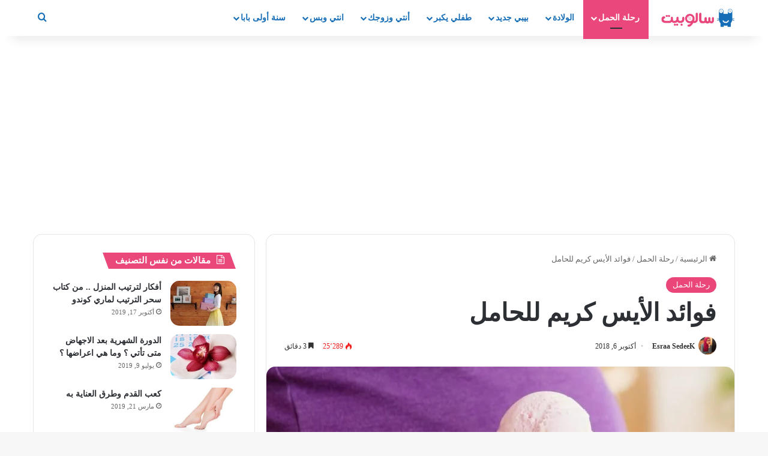

--- FILE ---
content_type: text/html; charset=UTF-8
request_url: https://salubit.com/%D9%81%D9%88%D8%A7%D8%A6%D8%AF-%D8%A7%D9%84%D8%A3%D9%8A%D8%B3-%D9%83%D8%B1%D9%8A%D9%85-%D9%84%D9%84%D8%AD%D8%A7%D9%85%D9%84/
body_size: 40310
content:
<!DOCTYPE html>
<html dir="rtl" lang="ar" class="" data-skin="light" prefix="og: https://ogp.me/ns#">
<head>
	<meta charset="UTF-8" /><style id="litespeed-ccss">:root{--tie-preset-gradient-1:linear-gradient(135deg,rgba(6,147,227,1) 0%,#9b51e0 100%);--tie-preset-gradient-2:linear-gradient(135deg,#7adcb4 0%,#00d082 100%);--tie-preset-gradient-3:linear-gradient(135deg,rgba(252,185,0,1) 0%,rgba(255,105,0,1) 100%);--tie-preset-gradient-4:linear-gradient(135deg,rgba(255,105,0,1) 0%,#cf2e2e 100%);--tie-preset-gradient-5:linear-gradient(135deg,#eee 0%,#a9b8c3 100%);--tie-preset-gradient-6:linear-gradient(135deg,#4aeadc 0%,#9778d1 20%,#cf2aba 40%,#ee2c82 60%,#fb6962 80%,#fef84c 100%);--tie-preset-gradient-7:linear-gradient(135deg,#ffceec 0%,#9896f0 100%);--tie-preset-gradient-8:linear-gradient(135deg,#fecda5 0%,#fe2d2d 50%,#6b003e 100%);--tie-preset-gradient-9:linear-gradient(135deg,#ffcb70 0%,#c751c0 50%,#4158d0 100%);--tie-preset-gradient-10:linear-gradient(135deg,#fff5cb 0%,#b6e3d4 50%,#33a7b5 100%);--tie-preset-gradient-11:linear-gradient(135deg,#caf880 0%,#71ce7e 100%);--tie-preset-gradient-12:linear-gradient(135deg,#020381 0%,#2874fc 100%);--tie-preset-gradient-13:linear-gradient(135deg,#4d34fa,#ad34fa);--tie-preset-gradient-14:linear-gradient(135deg,#0057ff,#31b5ff);--tie-preset-gradient-15:linear-gradient(135deg,#ff007a,#ff81bd);--tie-preset-gradient-16:linear-gradient(135deg,#14111e,#4b4462);--tie-preset-gradient-17:linear-gradient(135deg,#f32758,#ffc581);--main-nav-background:#fff;--main-nav-secondry-background:rgba(0,0,0,.03);--main-nav-primary-color:#08f;--main-nav-contrast-primary-color:#fff;--main-nav-text-color:#2c2f34;--main-nav-secondry-text-color:rgba(0,0,0,.5);--main-nav-main-border-color:rgba(0,0,0,.1);--main-nav-secondry-border-color:rgba(0,0,0,.08)}ul{box-sizing:border-box}:root{--wp--preset--font-size--normal:16px;--wp--preset--font-size--huge:42px}.screen-reader-text{clip:rect(1px,1px,1px,1px);word-wrap:normal!important;border:0;-webkit-clip-path:inset(50%);clip-path:inset(50%);height:1px;margin:-1px;overflow:hidden;padding:0;position:absolute;width:1px}body{--wp--preset--color--black:#000;--wp--preset--color--cyan-bluish-gray:#abb8c3;--wp--preset--color--white:#fff;--wp--preset--color--pale-pink:#f78da7;--wp--preset--color--vivid-red:#cf2e2e;--wp--preset--color--luminous-vivid-orange:#ff6900;--wp--preset--color--luminous-vivid-amber:#fcb900;--wp--preset--color--light-green-cyan:#7bdcb5;--wp--preset--color--vivid-green-cyan:#00d084;--wp--preset--color--pale-cyan-blue:#8ed1fc;--wp--preset--color--vivid-cyan-blue:#0693e3;--wp--preset--color--vivid-purple:#9b51e0;--wp--preset--gradient--vivid-cyan-blue-to-vivid-purple:linear-gradient(135deg,rgba(6,147,227,1) 0%,#9b51e0 100%);--wp--preset--gradient--light-green-cyan-to-vivid-green-cyan:linear-gradient(135deg,#7adcb4 0%,#00d082 100%);--wp--preset--gradient--luminous-vivid-amber-to-luminous-vivid-orange:linear-gradient(135deg,rgba(252,185,0,1) 0%,rgba(255,105,0,1) 100%);--wp--preset--gradient--luminous-vivid-orange-to-vivid-red:linear-gradient(135deg,rgba(255,105,0,1) 0%,#cf2e2e 100%);--wp--preset--gradient--very-light-gray-to-cyan-bluish-gray:linear-gradient(135deg,#eee 0%,#a9b8c3 100%);--wp--preset--gradient--cool-to-warm-spectrum:linear-gradient(135deg,#4aeadc 0%,#9778d1 20%,#cf2aba 40%,#ee2c82 60%,#fb6962 80%,#fef84c 100%);--wp--preset--gradient--blush-light-purple:linear-gradient(135deg,#ffceec 0%,#9896f0 100%);--wp--preset--gradient--blush-bordeaux:linear-gradient(135deg,#fecda5 0%,#fe2d2d 50%,#6b003e 100%);--wp--preset--gradient--luminous-dusk:linear-gradient(135deg,#ffcb70 0%,#c751c0 50%,#4158d0 100%);--wp--preset--gradient--pale-ocean:linear-gradient(135deg,#fff5cb 0%,#b6e3d4 50%,#33a7b5 100%);--wp--preset--gradient--electric-grass:linear-gradient(135deg,#caf880 0%,#71ce7e 100%);--wp--preset--gradient--midnight:linear-gradient(135deg,#020381 0%,#2874fc 100%);--wp--preset--font-size--small:13px;--wp--preset--font-size--medium:20px;--wp--preset--font-size--large:36px;--wp--preset--font-size--x-large:42px;--wp--preset--spacing--20:.44rem;--wp--preset--spacing--30:.67rem;--wp--preset--spacing--40:1rem;--wp--preset--spacing--50:1.5rem;--wp--preset--spacing--60:2.25rem;--wp--preset--spacing--70:3.38rem;--wp--preset--spacing--80:5.06rem;--wp--preset--shadow--natural:6px 6px 9px rgba(0,0,0,.2);--wp--preset--shadow--deep:12px 12px 50px rgba(0,0,0,.4);--wp--preset--shadow--sharp:6px 6px 0px rgba(0,0,0,.2);--wp--preset--shadow--outlined:6px 6px 0px -3px rgba(255,255,255,1),6px 6px rgba(0,0,0,1);--wp--preset--shadow--crisp:6px 6px 0px rgba(0,0,0,1)}:root{--brand-color:#0669ff;--dark-brand-color:#0051cc;--bright-color:#fff;--base-color:#2c2f34}html{-ms-touch-action:manipulation;touch-action:manipulation;-webkit-text-size-adjust:100%;-ms-text-size-adjust:100%}article,aside,figure,header,nav{display:block}a{background-color:transparent}img{border-style:none}figure{margin:1em 0}button,input{font:inherit}button,input{overflow:visible}button,input{margin:0}button{text-transform:none}button,[type=submit]{-webkit-appearance:button}button::-moz-focus-inner,input::-moz-focus-inner{border:0;padding:0}button:-moz-focusring,input:-moz-focusring{outline:1px dotted ButtonText}[type=search]{-webkit-appearance:textfield}[type=search]::-webkit-search-cancel-button,[type=search]::-webkit-search-decoration{-webkit-appearance:none}*{padding:0;margin:0;list-style:none;border:0;outline:none;box-sizing:border-box}*:before,*:after{box-sizing:border-box}body{background:#f7f7f7;color:var(--base-color);font-family:-apple-system,BlinkMacSystemFont,"Segoe UI",Roboto,Oxygen,Oxygen-Sans,Ubuntu,Cantarell,"Helvetica Neue","Open Sans",Arial,sans-serif;font-size:13px;line-height:21px}h1,h3,.the-subtitle{line-height:1.4;font-weight:600}h1{font-size:41px;font-weight:700}h3{font-size:23px}.the-subtitle{font-size:17px}a{color:var(--base-color);text-decoration:none}img{max-width:100%;height:auto}.screen-reader-text{clip:rect(1px,1px,1px,1px);position:absolute!important;height:1px;width:1px;overflow:hidden}.stream-item{text-align:center;position:relative;z-index:2;margin:20px 0;padding:0}.tie-icon:before,[class^=tie-icon-],[class*=" tie-icon-"]{font-family:'tiefonticon'!important;speak:never;font-style:normal;font-weight:400;font-variant:normal;text-transform:none;line-height:1;-webkit-font-smoothing:antialiased;-moz-osx-font-smoothing:grayscale;display:inline-block}body.tie-no-js a.remove,body.tie-no-js .menu-sub-content{display:none!important}body.tie-no-js .fab,body.tie-no-js .tie-icon:before,body.tie-no-js [class^=tie-icon-],body.tie-no-js [class*=" tie-icon-"]{visibility:hidden!important}body.tie-no-js [class^=tie-icon-]:before,body.tie-no-js [class*=" tie-icon-"]:before{content:"\f105"}.tie-popup{display:none}.container{margin-right:auto;margin-left:auto;padding-left:15px;padding-right:15px}.container:after{content:"";display:table;clear:both}@media (min-width:768px){.container{width:100%}}@media (min-width:1200px){.container{max-width:1200px}}.tie-row{margin-left:-15px;margin-right:-15px}.tie-row:after{content:"";display:table;clear:both}.tie-col-md-4,.tie-col-md-8,.tie-col-xs-12{position:relative;min-height:1px;padding-left:15px;padding-right:15px}.tie-col-xs-12{float:left}.tie-col-xs-12{width:100%}@media (min-width:992px){.tie-col-md-4,.tie-col-md-8{float:left}.tie-col-md-4{width:33.33333%}.tie-col-md-8{width:66.66667%}}.tie-alignright{float:right}.clearfix:before,.clearfix:after{content:"<meta charset="UTF-8" />20";display:block;height:0;overflow:hidden}.clearfix:after{clear:both}.tie-container,#tie-wrapper{height:100%;min-height:650px}.tie-container{position:relative;overflow:hidden}#tie-wrapper{background:#fff;position:relative;z-index:108;height:100%;margin:0 auto}.container-wrapper{background:#fff;border:1px solid rgba(0,0,0,.1);border-radius:2px;padding:30px}#content{margin-top:30px}@media (max-width:991px){#content{margin-top:15px}}.site-content{-ms-word-wrap:break-word;word-wrap:break-word}.theme-header{background:#fff;position:relative;z-index:999}.theme-header:after{content:"";display:table;clear:both}.theme-header.has-shadow{box-shadow:rgba(0,0,0,.1) 0px 25px 20px -20px}#menu-components-wrap{display:-webkit-flex;display:-ms-flexbox;display:flex;-webkit-justify-content:space-between;-ms-flex-pack:justify;justify-content:space-between;width:100%;-webkit-flex-wrap:wrap;-ms-flex-wrap:wrap;flex-wrap:wrap}.header-layout-4 #menu-components-wrap{-webkit-justify-content:flex-start;-ms-flex-pack:start;justify-content:flex-start}.header-layout-4 #menu-components-wrap .main-menu-wrap{-webkit-flex-grow:2;-ms-flex-positive:2;flex-grow:2}.header-layout-4 #menu-components-wrap .flex-placeholder{-webkit-flex-grow:1;-ms-flex-positive:1;flex-grow:1}#logo{margin-top:40px;margin-bottom:40px;display:block;float:left}#logo img{vertical-align:middle}#logo a{display:inline-block}@media (max-width:991px){#theme-header.has-normal-width-logo #logo{margin:14px 0!important;text-align:left;line-height:1}#theme-header.has-normal-width-logo #logo img{width:auto;height:auto;max-width:190px}}@media (max-width:479px){#theme-header.has-normal-width-logo #logo img{max-width:160px;max-height:60px!important}}@media (max-width:991px){#theme-header.mobile-header-default.header-layout-1 .header-layout-1-logo{-webkit-flex-grow:10;-ms-flex-positive:10;flex-grow:10}}.components{display:-webkit-flex;display:-ms-flexbox;display:flex;-webkit-align-items:center;-ms-flex-align:center;align-items:center;-webkit-justify-content:end;-ms-flex-pack:end;justify-content:end}.components>li{position:relative}.components>li>a{display:block;position:relative;width:30px;text-align:center;font-size:16px;white-space:nowrap}.header-layout-1 #menu-components-wrap{display:-webkit-flex;display:-ms-flexbox;display:flex;-webkit-justify-content:flex-end;-ms-flex-pack:end;justify-content:flex-end}.header-layout-1 .main-menu-wrapper{display:table;width:100%}.header-layout-1 #logo{line-height:1;float:left;margin-top:20px;margin-bottom:20px}.header-layout-1 .header-layout-1-logo{display:table-cell;vertical-align:middle;float:none}@media (max-width:991px){.header-layout-1 .main-menu-wrapper{border-width:0;display:-webkit-flex;display:-ms-flexbox;display:flex;-webkit-flex-flow:row nowrap;-ms-flex-flow:row nowrap;flex-flow:row nowrap;-webkit-align-items:center;-ms-flex-align:center;align-items:center;-webkit-justify-content:space-between;-ms-flex-pack:justify;justify-content:space-between}}.mobile-header-components{display:none;z-index:10;height:30px;line-height:30px;-webkit-flex-wrap:nowrap;-ms-flex-wrap:nowrap;flex-wrap:nowrap;-webkit-flex:1 1 0%;-ms-flex:1 1 0%;flex:1 1 0%}.mobile-header-components .components{float:none;display:-webkit-flex!important;display:-ms-flexbox!important;display:flex!important;-webkit-justify-content:stretch;-ms-flex-pack:stretch;justify-content:stretch}.mobile-header-components .components li.custom-menu-link{display:inline-block;float:none}.mobile-header-components .components li.custom-menu-link>a{width:20px;padding-bottom:15px}.mobile-header-components [class^=tie-icon-]{font-size:18px;width:20px;height:20px;vertical-align:middle}.mobile-header-components .tie-mobile-menu-icon{font-size:20px}.mobile-header-components .nav-icon{display:inline-block;width:20px;height:2px;background-color:var(--base-color);position:relative;top:-4px}.mobile-header-components .nav-icon:before,.mobile-header-components .nav-icon:after{position:absolute;right:0;background-color:var(--base-color);content:'';display:block;width:100%;height:100%;-webkit-transform:translateZ(0);transform:translateZ(0);-webkit-backface-visibility:hidden;backface-visibility:hidden}.mobile-header-components .nav-icon:before{-webkit-transform:translateY(-7px);-ms-transform:translateY(-7px);transform:translateY(-7px)}.mobile-header-components .nav-icon:after{-webkit-transform:translateY(7px);-ms-transform:translateY(7px);transform:translateY(7px)}#mobile-header-components-area_1 .components li.custom-menu-link>a{margin-right:15px}#mobile-header-components-area_2 .components{-webkit-flex-direction:row-reverse;-ms-flex-direction:row-reverse;flex-direction:row-reverse}#mobile-header-components-area_2 .components li.custom-menu-link>a{margin-left:15px}@media (max-width:991px){#tie-body #mobile-container,.mobile-header-components{display:block}}@media (max-width:991px){.theme-header .components{display:none}}.main-nav-wrapper{position:relative;z-index:4}.main-nav{background-color:var(--main-nav-background);color:var(--main-nav-primary-color);position:relative;border:1px solid var(--main-nav-main-border-color);border-width:1px 0}.main-menu-wrapper{position:relative}@media (min-width:992px){.header-menu .menu{display:-webkit-flex;display:-ms-flexbox;display:flex}.header-menu .menu a{display:block;position:relative}.header-menu .menu>li>a{white-space:nowrap}#main-nav{z-index:9;line-height:60px}.main-menu .menu>li>a{padding:0 14px;font-size:14px;font-weight:700}.main-menu .menu>li>.menu-sub-content{border-top:2px solid var(--main-nav-primary-color)}.main-menu .menu-sub-content{background:var(--main-nav-background);display:none;padding:15px;width:230px;position:absolute;box-shadow:0 3px 4px rgba(0,0,0,.2)}nav.main-nav.menu-style-default .menu>li.tie-current-menu{border-bottom:5px solid var(--main-nav-primary-color);margin-bottom:-5px}nav.main-nav.menu-style-default .menu>li.tie-current-menu>a:after{content:"";width:20px;height:2px;position:absolute;margin-top:17px;left:50%;top:50%;bottom:auto;right:auto;-webkit-transform:translateX(-50%) translateY(-50%);-ms-transform:translateX(-50%) translateY(-50%);transform:translateX(-50%) translateY(-50%);background:#2c2f34}nav.main-nav.menu-style-solid-bg .menu>li.tie-current-menu>a{background-color:var(--main-nav-primary-color);color:var(--main-nav-contrast-primary-color)}.main-nav .menu a,.main-nav .components li a{color:var(--main-nav-text-color)}.main-nav-light{--main-nav-background:#fff;--main-nav-secondry-background:rgba(0,0,0,.03);--main-nav-primary-color:var(--brand-color);--main-nav-contrast-primary-color:var(--bright-color);--main-nav-text-color:var(--base-color);--main-nav-secondry-text-color:rgba(0,0,0,.5);--main-nav-main-border-color:rgba(0,0,0,.1);--main-nav-secondry-border-color:rgba(0,0,0,.08)}}@media (min-width:992px){.mega-menu>a:before{content:'';position:absolute;right:10px;top:50%;bottom:auto;-webkit-transform:translateY(-50%);-ms-transform:translateY(-50%);transform:translateY(-50%);font-family:'tiefonticon'!important;font-style:normal;font-weight:400;font-variant:normal;text-transform:none;content:"\f079";font-size:11px;line-height:1}.menu .mega-menu:not(.is-icon-only)>a{padding-right:25px}}.header-layout-1.has-shadow:not(.top-nav-below) .main-nav{border-bottom:0!important}#theme-header.header-layout-1>div:only-child nav{border-width:0!important}@media only screen and (min-width:992px) and (max-width:1100px){.main-nav .menu>li:not(.is-icon-only)>a{padding-left:7px;padding-right:7px}.main-nav .menu>li:not(.is-icon-only)>a:before{display:none}}@media (max-width:991px){#sticky-logo{display:none}}#main-nav:not(.fixed-nav) #sticky-logo,#main-nav:not(.fixed-nav) .flex-placeholder{display:none}@media (min-width:992px){#sticky-logo{overflow:hidden;float:left;vertical-align:middle}#sticky-logo a{line-height:1;display:inline-block}#sticky-logo img{position:relative;vertical-align:middle;padding:8px 10px;top:-1px;max-height:50px}.header-layout-1 #sticky-logo img{padding:0}.header-layout-1:not(.has-custom-sticky-logo) #sticky-logo{display:none}.theme-header #sticky-logo img{opacity:0;visibility:hidden;width:0!important;-webkit-transform:translateY(75%);-ms-transform:translateY(75%);transform:translateY(75%)}.header-layout-1 .flex-placeholder{-webkit-flex-grow:1;-ms-flex-positive:1;flex-grow:1}}@media (max-width:991px){#tie-wrapper header#theme-header{box-shadow:none;background:0 0!important}.header-layout-1 .main-nav{border-width:0;box-shadow:0 3px 7px 0 rgba(0,0,0,.1)}.header-layout-1 .main-nav{background-color:#fff}.header-layout-1 #menu-components-wrap{display:none}.main-menu-wrapper .main-menu-wrap{width:100%}}@media (max-width:767px){.magazine1:not(.has-builder):not(.error404) .main-content,.magazine1:not(.has-builder):not(.error404) .sidebar{padding-left:0;padding-right:0}}input{border:1px solid rgba(0,0,0,.1);color:var(--base-color);font-size:13px;outline:none;padding:10px 12px;line-height:23px;border-radius:2px;max-width:100%;background-color:transparent}input:not([type=checkbox]):not([type=radio]){-webkit-appearance:none;-moz-appearance:none;appearance:none;outline:none}@media (max-width:767px){input:not([type=submit]){font-size:16px!important}}[type=submit]{width:auto;position:relative;background-color:var(--tie-buttons-color,var(--brand-color));color:var(--tie-buttons-text,var(--bright-color));border-radius:var(--tie-buttons-radius,2px);border:var(--tie-buttons-border-width,0) solid var(--tie-buttons-border-color,var(--brand-color));padding:10px 25px;margin:0;font-weight:600;font-size:14px;display:inline-block;text-align:center;line-height:21px;text-decoration:none;vertical-align:middle;-webkit-appearance:none;-moz-appearance:none;appearance:none}@media (min-width:992px){.sidebar-left .main-content{float:right;padding-left:5px}.sidebar-left .sidebar{float:left}.sidebar-left.magazine1 .main-content{padding-left:3px}}.post-thumb{position:relative;height:100%;display:block;-webkit-backface-visibility:hidden;backface-visibility:hidden;-webkit-transform:rotate(0);-ms-transform:rotate(0);transform:rotate(0)}.post-thumb img{width:100%;display:block}.post-thumb .post-cat-wrap{position:absolute;bottom:10px;margin:0;right:10px}.post-meta{margin:10px 0 8px;font-size:12px;overflow:hidden}.post-meta,.post-meta a:not(:hover){color:#666}.post-meta .meta-item{margin-right:8px;display:inline-block}.post-meta .meta-item.tie-icon:before{padding-right:3px}.post-meta .meta-item.date:before{content:"\f017"}.post-meta .tie-alignright .meta-item:last-child{margin:0!important}@media (max-width:767px){.entry-header .post-meta>span,.entry-header .post-meta>div,.main-content .post-meta>span,.main-content .post-meta>div{float:left}}.very-hot{color:#f11e1e}.post-cat-wrap{position:relative;z-index:3;margin-bottom:5px;font-weight:400;font-family:inherit!important;line-height:0;display:block}.post-cat{display:inline-block;background:var(--brand-color);color:var(--bright-color);padding:0 11px;font-size:13px;line-height:2em;margin-right:4px;position:relative;white-space:nowrap;word-wrap:normal;letter-spacing:0;border-radius:4px}.post-cat:first-child:last-child{margin:0}#breadcrumb{margin:50px 0 0}#breadcrumb,#breadcrumb a:not(:hover){color:#666}#breadcrumb .delimiter{margin:0 3px;font-style:normal}.entry-header-outer #breadcrumb{margin:0 0 20px;padding:0}@media (max-width:767px){.single-post #breadcrumb .current,.single-post #breadcrumb em:last-of-type{display:none}}.social-icons-item{float:right;margin-left:6px;position:relative}.social-icons-item .social-link span{color:var(--base-color);line-height:unset}.social-icons-widget .social-icons-item .social-link{width:24px;height:24px;line-height:24px;padding:0;display:block;text-align:center;border-radius:2px}.social-icons-item .social-link.custom-social-img span.social-icon-img{background-size:18px;background-repeat:no-repeat;background-position:center;width:100%;display:inline-block}.social-icons-item .social-link.custom-social-img span.social-icon-img:before{content:"\f005";visibility:hidden}.social-icons-item .facebook-social-icon{background-color:#4080ff!important}.social-icons-item .facebook-social-icon span{color:#4080ff}.social-icons-item .twitter-social-icon{background-color:#000!important}.social-icons-item .twitter-social-icon span{color:#000}.social-icons-item .linkedin-social-icon{background-color:#238cc8!important}.social-icons-item .linkedin-social-icon span{color:#238cc8}.social-icons-item .instagram-social-icon{background-color:#c13584!important}.social-icons-item .instagram-social-icon span{color:#c13584}ul:not(.solid-social-icons) .social-icons-item a:not(:hover){background-color:transparent!important}.social-icons-item .social-custom-link span{color:#ccc}.solid-social-icons .social-link{background-color:var(--base-color)}.dark-skin .solid-social-icons .social-link{background-color:#27292d;border-color:#27292d}.solid-social-icons .social-link span{color:#fff!important}.entry-header{padding:30px 30px 0;margin-bottom:20px}@media (max-width:991px){.entry-header{padding:20px 20px 0}}@media (max-width:767px){.container-wrapper{padding:20px 15px}}.block-head-4 .has-block-head-4{position:relative;opacity:.99;display:inline-block!important;width:auto;font-size:15px;line-height:1.3;font-weight:500;margin-bottom:20px;padding:5px 10px;color:var(--bright-color)}.block-head-4 .has-block-head-4:before{content:'';position:absolute;left:0;top:0;width:100%;height:100%;background-color:var(--brand-color);z-index:-1}.block-head-4 .widget-title{padding:0 10px}.block-head-4 .widget-title .the-subtitle{line-height:27px}.block-head-4#tie-body .widget-title,.block-head-4#tie-body .widget-title a:not(:hover){color:#fff}.block-head-4#tie-body .widget-title:before{background:#111}.block-head-4 #check-also-box .widget-title{padding-left:30px}.block-head-4 #check-also-close{top:4px;left:5px}.block-head-4 .widget-title a:not(:hover){color:#fff}.block-head-4 span.widget-title-icon{float:left;margin-right:10px;line-height:27px;position:static;color:#fff}.block-head-4 .widget-title{opacity:.99}.block-head-5 .has-block-head-4{padding:5px 15px 5px 25px}.block-head-5 .has-block-head-4:before{-webkit-transform:skew(-20deg) translateX(6px);-ms-transform:skew(-20deg) translateX(6px);transform:skew(-20deg) translateX(6px)}.block-head-5 .widget-title{padding:0 10px 0 20px}.block-head-5 #check-also-box .widget-title{padding-left:37px}.block-head-5 #check-also-close{left:12px}.side-aside{position:fixed;top:0;z-index:111;visibility:hidden;width:350px;max-width:100%;height:100%;background:#fff;background-repeat:no-repeat;background-position:center top;background-size:cover;overflow-y:auto}@media (min-width:992px){.side-aside{right:0;-webkit-transform:translate(350px,0);-ms-transform:translate(350px,0);transform:translate(350px,0)}.side-aside:not(.slide-sidebar-desktop){display:none}}.site-footer .widget-title-icon{display:none}.dark-skin{--lazyload-loading-color:#161717}.dark-skin{background-color:var(--tie-dark-skin-bg-main,#1f2024);color:#fff}.dark-skin input:not([type=submit]){color:#ccc}.dark-skin a:not(:hover){color:#fff}.dark-skin input:not([type=submit]){border-color:rgba(255,255,255,.1)}.dark-skin .widget-title-icon{color:#ccc}.sidebar .container-wrapper{margin-bottom:30px}@media (max-width:991px){.sidebar .container-wrapper{margin-bottom:15px}}@media (max-width:991px){.has-sidebar .sidebar{margin-top:15px}}.widget-title{position:relative}.widget-title .the-subtitle{font-size:15px;min-height:15px}.widget-title-icon{position:absolute;right:0;top:1px;color:#b9bec3;font-size:15px}.widget-title-icon:before{content:"\f08d"}.post-widget-body{padding-left:125px}.post-widget-body .post-title{font-size:14px;line-height:1.4;margin-bottom:5px}.post-widget-thumbnail{float:left;margin-right:15px;position:relative}.post-widget-thumbnail img.tie-small-image{width:110px}.widget li{padding:6px 0}.widget li:first-child{padding-top:0}.widget li:last-child{padding-bottom:0;border-bottom:0}.widget li:after{clear:both;display:table;content:""}.widget .post-meta{margin:2px 0 0;font-size:11px;line-height:17px}.posts-list .widget-title-icon:before{content:"\f0f6"}.posts-list-big-first .posts-list-items li:first-child{padding-bottom:20px}.posts-list-big-first li:first-child .post-widget-thumbnail{width:100%;margin-right:0;margin-bottom:10px}.posts-list-big-first li:first-child .post-widget-thumbnail a{min-height:40px}.posts-list-big-first li:first-child .post-widget-body{padding-left:0}.posts-list-big-first li:first-child .post-title{font-size:18px}@media (max-width:991px){.posts-list-big-first .posts-list-items{overflow:hidden}.posts-list-big-first li{width:48%;float:left}.posts-list-big-first li:nth-child(2n+1){clear:both}}@media (max-width:670px){.posts-list-big-first li{width:100%}}form.search-form{overflow:auto;position:relative;width:100%;margin-top:10px}.search-field{float:left;width:73%;padding:8px 15px}.search-submit[type=submit]{float:right;padding:10px 5px;margin-left:2%;width:25%}li.widget-post-list{padding:7px 0;position:relative}.widget_categories .widget-title-icon:before{content:"\f07b"}.widget_nav_menu .widget-title-icon:before{content:"\f0c9"}.social-icons-widget ul{margin:0 -3px}.social-icons-widget .social-icons-item{float:left;margin:3px;border-bottom:0;padding:0}.social-icons-widget .social-icons-item .social-link{width:40px;height:40px;line-height:40px;font-size:18px}@media (max-width:479px){.social-icons-widget .social-icons-item{float:none;display:inline-block}}.widget-posts-list-container{position:relative}@media (min-width:992px){.mega-menu .mega-menu-block{left:0;width:100%;padding:30px}.main-menu .mega-ajax-content{min-height:200px;position:relative}.main-menu .mega-recent-featured .mega-ajax-content{min-height:325px}.main-menu .mega-recent-featured>.menu-sub-content{overflow:hidden}.main-menu .mega-recent-featured .mega-menu-content{float:right;position:relative;min-height:30px;width:100%}}#mobile-container{display:none;padding:10px 30px 30px}#mobile-menu{margin-bottom:20px;position:relative;padding-top:15px}#mobile-social-icons{margin-bottom:15px}#mobile-social-icons ul{text-align:center;overflow:hidden}#mobile-social-icons ul .social-icons-item{float:none;display:inline-block}#mobile-social-icons .social-icons-item{margin:0}#mobile-social-icons .social-icons-item .social-link{background:0 0;border:none}#mobile-search .search-form{overflow:hidden;position:relative}#mobile-search .search-form:after{position:absolute;content:"\f002";font-family:'tiefonticon';top:4px;right:10px;line-height:30px;width:30px;font-size:16px;border-radius:50%;text-align:center;color:#fff}#mobile-search .search-field{background-color:rgba(0,0,0,.05);border-color:rgba(255,255,255,.1);color:#fff;width:100%;border-radius:50px;padding:7px 45px 7px 20px}#mobile-search .search-submit{background:0 0;font-size:0;width:35px;height:38px;position:absolute;top:0;right:5px;z-index:1}#mobile-search input::-webkit-input-placeholder{color:rgba(255,255,255,.6)}#mobile-search input::-moz-placeholder{color:rgba(255,255,255,.6)}#mobile-search input:-moz-placeholder{color:rgba(255,255,255,.6)}#mobile-search input:-ms-input-placeholder{color:rgba(255,255,255,.6)}#tie-wrapper:after{position:absolute;z-index:1000;top:-10%;left:-50%;width:0;height:0;background:rgba(0,0,0,.2);content:'';opacity:0}@media (max-width:991px){.side-aside.appear-from-left{left:0;-webkit-transform:translate(-100%,0);-ms-transform:translate(-100%,0);transform:translate(-100%,0)}.side-aside.is-fullwidth{width:100%}}.is-desktop .side-aside .has-custom-scroll{padding:50px 0 0}.side-aside:after{position:absolute;top:0;left:0;width:100%;height:100%;background:rgba(0,0,0,.2);content:'';opacity:1}a.remove{position:absolute;top:0;right:0;display:block;speak:never;-webkit-font-smoothing:antialiased;-moz-osx-font-smoothing:grayscale;width:20px;height:20px;display:block;line-height:20px;text-align:center;font-size:15px}a.remove:before{content:"\e117";font-family:'tiefonticon';color:#e74c3c}a.remove.big-btn{width:25px;height:25px;line-height:25px;font-size:22px}a.remove.light-btn:not(:hover):before{color:#fff}.side-aside a.remove{z-index:1;top:15px;left:50%;right:auto;-webkit-transform:translateX(-50%);-ms-transform:translateX(-50%);transform:translateX(-50%)}.side-aside a.remove:not(:hover):before{color:#111}.side-aside.dark-skin a.remove:not(:hover):before{color:#fff}.tie-popup a.remove{-webkit-transform:scale(.2);-ms-transform:scale(.2);transform:scale(.2);opacity:0;top:15px;right:15px;z-index:1}.theiaStickySidebar:after{content:"";display:table;clear:both}.side-aside,.has-custom-scroll{overflow-x:hidden;scrollbar-width:thin}.side-aside::-webkit-scrollbar,.has-custom-scroll::-webkit-scrollbar{width:5px}.side-aside::-webkit-scrollbar-track,.has-custom-scroll::-webkit-scrollbar-track{background:0 0}.side-aside::-webkit-scrollbar-thumb,.has-custom-scroll::-webkit-scrollbar-thumb{border-radius:20px;background:rgba(0,0,0,.2)}.dark-skin .has-custom-scroll::-webkit-scrollbar-thumb{background:#000}.tie-popup{position:fixed;z-index:99999;left:0;top:0;height:100%;width:100%;background-color:rgba(0,0,0,.5);display:none;-webkit-perspective:600px;perspective:600px}.pop-up-live-search{will-change:transform,opacity;-webkit-transform:scale(.7);-ms-transform:scale(.7);transform:scale(.7);opacity:0}.tie-popup-search-wrap::-webkit-input-placeholder{color:#fff}.tie-popup-search-wrap::-moz-placeholder{color:#fff}.tie-popup-search-wrap:-moz-placeholder{color:#fff}.tie-popup-search-wrap:-ms-input-placeholder{color:#fff}.tie-popup-search-wrap form{position:relative;height:80px;margin-bottom:20px}.popup-search-wrap-inner{position:relative;padding:80px 15px 0;margin:0 auto;max-width:800px}input.tie-popup-search-input{width:100%;height:80px;line-height:80px;background:rgba(0,0,0,.7)!important;font-weight:500;font-size:22px;border:0;padding-right:80px;padding-left:30px;color:#fff;border-radius:5px}button.tie-popup-search-submit{font-size:28px;color:#666;position:absolute;right:5px;top:15px;background:0 0!important}#tie-popup-search-mobile .popup-search-wrap-inner{padding-top:50px}#tie-popup-search-mobile input.tie-popup-search-input{height:50px;line-height:1;padding-left:20px;padding-right:50px}#tie-popup-search-mobile button.tie-popup-search-submit{font-size:16px;top:9px;right:0}.tie-icon-messenger:before{content:"\f39f"}.tie-icon-facebook:before{content:"\f09a"}.tie-icon-search:before{content:"\f002"}.tie-icon-home:before{content:"\f015"}.tie-icon-tags:before{content:"\f02c"}.tie-icon-bookmark:before{content:"\f02e"}.tie-icon-phone:before{content:"\f095"}.tie-icon-twitter:before{content:"\e90f"}.tie-icon-linkedin:before{content:"\f0e1"}.tie-icon-instagram:before{content:"\f16d"}.tie-icon-paper-plane:before{content:"\f1d8"}.tie-icon-whatsapp:before{content:"\f232"}.tie-icon-fire:before{content:"\e900"}.post-content.container-wrapper{padding:0}.entry-header{font-size:45px;line-height:1.2}@media (max-width:767px){.entry-header{font-size:28px}}.entry-header .entry-title{margin-bottom:15px}@media (max-width:767px){.entry-header .entry-title{font-size:28px}}.entry-header .post-cat{margin-bottom:6px}.entry-header .post-meta{overflow:inherit;font-size:12px;margin-top:5px;margin-bottom:0;line-height:24px}.entry-header .post-meta .meta-item{margin-right:12px}.entry-header .post-meta,.entry-header .post-meta a:not(:hover){color:#333}.entry-header .post-meta .meta-author{margin:0}.entry-header .post-meta .meta-author a{font-weight:600}.entry-header .post-meta .author-meta+.date:before{content:"22";color:#ccc;margin:0 3px 0 5px;display:inline-block}.entry-header .post-meta .tie-alignright{display:inline}@media (max-width:767px){.entry-header .post-meta{margin-bottom:-8px}.entry-header .post-meta .tie-alignright{float:none}.entry-header .post-meta .meta-item,.entry-header .post-meta .tie-alignright .meta-item:last-child{margin-bottom:8px!important}.entry-header .post-meta>span,.entry-header .post-meta>div{float:initial!important}.entry-header .post-meta .meta-author a{font-weight:400}.entry-header .meta-author-avatar img{width:20px;height:20px}}.meta-author-avatar img{width:30px;height:30px;margin-right:3px;margin-top:-5px;vertical-align:middle;border-radius:50%}.post-layout-1 .entry-header-outer{padding:30px 30px 20px}@media (max-width:767px){.post-layout-1 .entry-header-outer{padding:20px}}.post-layout-1 .entry-header{padding:0;margin:0}.featured-area{position:relative;margin-bottom:30px;line-height:1}@media (max-width:767px){.featured-area{margin-bottom:20px}}.featured-area img{width:100%}.single-featured-image{position:relative;margin:0;line-height:0}.entry a{color:var(--brand-color)}.post-bottom-meta-title{float:left;padding:0 6px;margin:5px 5px 0 0;background:#2c2f34;border:1px solid rgba(0,0,0,.1);border-radius:2px}.post-bottom-meta-title{color:#fff}.post-tags-modern .post-bottom-meta-title{display:none}.share-buttons{padding:18px 28px;line-height:0}@media (max-width:767px){.share-buttons{padding:15px}}.share-buttons-mobile{position:fixed;bottom:0;z-index:999999;width:100%;background:0 0;border:0 none;padding:0}.share-buttons-mobile .share-links a{margin:0;border-radius:0;width:1%;display:table-cell;opacity:1!important}.share-buttons-mobile .share-links a .share-btn-icon{margin:0 auto;float:none}@media (min-width:768px){.share-buttons-mobile{display:none}}.mobile-share-buttons-spacer{height:40px}@media (min-width:768px){.mobile-share-buttons-spacer{display:none}}.share-links a{color:#fff}.share-links{overflow:hidden;position:relative}.share-links .share-btn-icon{font-size:15px}.share-links a{display:inline-block;margin:2px;height:40px;overflow:hidden;position:relative;border-radius:2px;width:40px}.share-links a,.share-links a:before{background-color:#444}.share-links a .share-btn-icon{width:40px;height:40px;float:left;display:block;text-align:center;line-height:40px}.share-links a.facebook-share-btn,.share-links a.facebook-share-btn:before{background:#4080ff}.share-links a.twitter-share-btn,.share-links a.twitter-share-btn:before{background:#000}.share-links a.whatsapp-share-btn,.share-links a.whatsapp-share-btn:before{background:#43d854}.share-links a.telegram-share-btn,.share-links a.telegram-share-btn:before{background:#08c}.share-links a.messenger-share-btn,.share-links a.messenger-share-btn:before{background:#0078ff}.share-links a.viber-share-btn,.share-links a.viber-share-btn:before{background:#773ead}@media (min-width:768px){a.whatsapp-share-btn,a.telegram-share-btn,a.viber-share-btn{display:none!important}}@media (min-width:768px){a.messenger-mob-share-btn{display:none!important}}#related-posts .related-item{position:relative;float:left;width:33.333%;padding:0 15px;margin-bottom:20px}@media (max-width:767px){#related-posts .related-item{padding:0 8px}}#related-posts .related-item .post-thumb{margin-bottom:10px}#related-posts .related-item .post-title{font-size:14px;line-height:19px}#related-posts .related-item .post-meta{margin:4px 0 0}.has-sidebar .site-content #related-posts .related-item:nth-child(3n+1){clear:both}@media (max-width:767px){#related-posts .related-item{width:50%!important;clear:none!important}}#related-posts.has-extra-post .related-item:last-child{clear:none!important;display:none}@media only screen and (min-width:320px) and (max-width:767px){#related-posts.has-extra-post .related-item:last-child{display:block}}#reading-position-indicator{display:block;height:5px;position:fixed;bottom:0;left:0;background:var(--brand-color);box-shadow:0 0 10px rgba(0,136,255,.7);width:0;z-index:9999;max-width:100%}#check-also-box{position:fixed;background-color:#fff;z-index:999;bottom:15px;right:-1px;-webkit-transform:translatex(100%);-ms-transform:translatex(100%);transform:translatex(100%);width:340px;padding:30px;border:1px solid rgba(0,0,0,.1);border-radius:2px;border-top-right-radius:0;border-bottom-right-radius:0}#check-also-box .has-first-big-post .post-widget-body{clear:both}#check-also-box .posts-list-big-first li{padding-bottom:0}#check-also-box .posts-list-big-first li .post-title{font-size:18px;line-height:1.3em}@media (max-width:991px){#check-also-box{display:none}}#post-extra-info{display:none}html{direction:rtl}.tie-col-xs-12{float:right}@media (min-width:992px){.tie-col-md-4,.tie-col-md-8{float:right}}.tie-alignright{float:left}.post-cat{margin-right:0;margin-left:4px}.search-field{float:right}.search-submit[type=submit]{float:left;margin-right:2%;margin-left:0}.post-meta .meta-item{margin-left:8px;margin-right:0}.post-meta .tie-icon:before{padding-left:3px;padding-right:0!important}@media (max-width:767px){.entry-header .post-meta>span,.entry-header .post-meta>div,.main-content .post-meta>span,.main-content .post-meta>div{float:right}}.tie-popup-search-wrap input[type=text]{padding-right:20px;padding-left:80px}button.tie-popup-search-submit{left:25px;right:auto}a.remove{left:0;right:auto}.tie-popup a.remove{left:15px;right:auto}#tie-popup-search-mobile button.tie-popup-search-submit{right:auto;left:0}#tie-popup-search-mobile input.tie-popup-search-input{padding-right:20px;padding-left:50px}#logo,.header-layout-1 #logo{float:right}.header-layout-1 .main-menu{float:left}.header-layout-4 #menu-components-wrap{padding-right:20px;padding-left:0}.header-layout-4 .main-menu{float:right}@media (min-width:992px){.mega-menu>a:before{left:12px;right:auto}#theme-header .main-menu li.mega-menu:not(.is-icon-only)>a{padding-left:25px;padding-right:15px}.main-menu,.header-menu .menu li,#sticky-logo{float:right}.components,.components>li{float:left}.main-menu .mega-recent-featured .mega-menu-content{float:left}}@media (max-width:991px){#theme-header.has-normal-width-logo #logo{text-align:right}.mobile-header-components{left:15px;right:auto}.header-layout-1 .mobile-header-components{left:0;right:auto}}#mobile-header-components-area_1 .components{-webkit-flex-direction:row-reverse;-ms-flex-direction:row-reverse;flex-direction:row-reverse}#mobile-header-components-area_2 .components{-webkit-flex-direction:row;-ms-flex-direction:row;flex-direction:row}#mobile-search .search-form:after{left:10px;right:auto}#mobile-search .search-field{padding-left:45px;padding-right:20px}#mobile-search .search-submit{right:auto;left:5px}@media (max-width:991px){.header-layout-1 .main-menu-wrapper{-webkit-flex-direction:row-reverse;-ms-flex-direction:row-reverse;flex-direction:row-reverse}}.post-thumb .post-cat-wrap{left:10px;right:auto}.entry .post-bottom-meta .post-bottom-meta-title{float:right;margin:5px 0 0 5px}#reading-position-indicator{right:0;left:auto}.entry-header .post-meta .meta-item{margin-right:0;margin-left:12px}.entry-header .post-meta .tie-alignright .meta-item{margin-right:0;margin-left:15px;white-space:nowrap}.meta-author-avatar img{margin-right:0;margin-left:3px}.meta-views>span{float:right;line-height:inherit;margin-left:3px}.share-links a .share-btn-icon{float:right}#related-posts .related-item{float:right}.block-head-4 .has-block-head-4:before{right:0;left:auto}.block-head-4 #check-also-box .widget-title{padding-right:30px;padding-left:10px}.block-head-4 #check-also-close{right:5px;left:auto}.block-head-4 span.widget-title-icon{float:right;margin-left:10px;margin-right:0}.block-head-5 .has-block-head-4{padding:5px 25px 5px 15px}.block-head-5 .has-block-head-4:before{-webkit-transform:skew(20deg) translateX(-6px);-ms-transform:skew(20deg) translateX(-6px);transform:skew(20deg) translateX(-6px)}.block-head-5 .widget-title{padding:0 20px 0 10px}.block-head-5 #check-also-box .widget-title{padding-right:37px}.block-head-5 #check-also-close{right:12px;left:auto}.widget-title-icon{left:0;right:auto}.post-widget-body{padding-left:0;padding-right:125px}.post-widget-thumbnail{float:right;margin-left:15px;margin-right:0}.posts-list-big-first li:first-child .post-widget-thumbnail{margin-left:0}.posts-list-big-first li:first-child .post-widget-body{padding-right:0}@media (max-width:991px){.posts-list-big-first li{float:right}.posts-list-big-first li:first-child{float:right;clear:left}}.social-icons-widget .social-icons-item{float:right}body{font-family:'Noto kufi Arabic'}h1,h3,.the-subtitle{font-family:'Noto kufi Arabic'}:root:root{--brand-color:#ea467a;--dark-brand-color:#b81448;--bright-color:#fff;--base-color:#2c2f34}#reading-position-indicator{box-shadow:0 0 10px rgba(234,70,122,.7)}html #reading-position-indicator{box-shadow:0 0 10px rgba(234,70,122,.7)}html #main-nav,html #main-nav .menu-sub-content{background-color:#fff}html #main-nav{border-width:0}html #theme-header #main-nav:not(.fixed-nav){bottom:0}html #main-nav a:not(:hover){color:#166eb7}html #theme-header:not(.main-nav-boxed) #main-nav{border-bottom-color:#ededed!important;border-right:0 none;border-left:0 none}html .main-nav{--main-nav-primary-color:#ea467a;--tie-buttons-color:#ea467a;--tie-buttons-border-color:#ea467a;--tie-buttons-text:#fff;--tie-buttons-hover-color:#cc285c}html #main-nav .menu>li.tie-current-menu>a{color:#fff}html #main-nav .menu>li.tie-current-menu>a:before{border-top-color:#fff}html #main-nav{color:#166eb7}html .social-icons-item .custom-link-1-social-icon{background-color:#fff!important}html .social-icons-item .custom-link-1-social-icon span{color:#fff}html .social-icons-item .custom-link-1-social-icon.custom-social-img span.social-icon-img{background-image:url('https://salubit.com/wp-content/uploads/2020/11/nabd-icon.png')}html .social-icons-item .custom-link-2-social-icon{background-color:#9b59b6!important}html .social-icons-item .custom-link-2-social-icon span{color:#9b59b6}html body .social-icons-widget .social-icons-item .social-link,html body .post-bottom-meta-title,html body .post-cat{border-radius:35px}html body .post-bottom-meta-title{padding-right:15px;padding-left:15px}html body input{border-radius:5px}html body .post-thumb img,html body .container-wrapper,html body .widget,html body.single-post .featured-area{border-radius:15px}html body .main-menu .menu-sub-content{border-bottom-left-radius:10px;border-bottom-right-radius:10px}html body.single-post .featured-area{overflow:hidden}html body #check-also-box.check-also-right{border-top-left-radius:15px;border-bottom-left-radius:15px}#main-nav .menu>li.tie-current-menu>a{background:#ea487c}#main-nav .menu>li.tie-current-menu,#main-nav .menu>li>.menu-sub-content{border-color:#ea487c}.block-head-4#tie-body .widget-title:before{background:#ea467a}.widget-title a.remove:before{color:#fff}.stream-item{min-height:305px}.lwptoc_item{margin-top:2px}.rtl .lwptoc_item{text-align:right}.lwptoc_item:first-child{margin-top:0}.lwptoc_item_number{margin-right:2px}.rtl .lwptoc_item_number{margin-right:0;margin-left:2px}.lwptoc-baseItems .lwptoc_items{font-size:90%}.lwptoc-notInherit .lwptoc_i DIV A{box-shadow:none!important;border:none!important;text-decoration:none!important}.lwptoc-light .lwptoc_i A{color:#3175e4}.lwptoc-light .lwptoc_items A:visited{color:#000394}</style><link rel="preload" data-asynced="1" data-optimized="2" as="style" onload="this.onload=null;this.rel='stylesheet'" href="https://salubit.com/wp-content/litespeed/css/cd78489a7e10ab5f0ba5cfb791cac9d5.css?ver=54761" /><script data-optimized="1" src="https://salubit.com/wp-content/plugins/litespeed-cache/assets/js/css_async.min.js" defer></script>
	<link rel="profile" href="https://gmpg.org/xfn/11" />
	
<meta http-equiv='x-dns-prefetch-control' content='on'>
<link rel='dns-prefetch' href='//cdnjs.cloudflare.com' />
<link rel='dns-prefetch' href='//ajax.googleapis.com' />
<link rel='dns-prefetch' href='//fonts.googleapis.com' />
<link rel='dns-prefetch' href='//fonts.gstatic.com' />
<link rel='dns-prefetch' href='//s.gravatar.com' />
<link rel='dns-prefetch' href='//www.google-analytics.com' />

<!-- تحسين محرك البحث بواسطة رانك ماث - https://rankmath.com/ -->
<title>فوائد الأيس كريم للحامل.. أم هل يجب أن تحرمي نفسك منه ؟</title>
<meta name="description" content="هناك اقاويل كثيرة تختلف حول اضرار و فوائد الأيس كريم للحامل ، فهل هو مُضر للحامل أم مفيد هذا ما سنناقشه في هذا المقال .."/>
<meta name="robots" content="follow, index, max-snippet:-1, max-video-preview:-1, max-image-preview:large"/>
<link rel="canonical" href="https://salubit.com/%d9%81%d9%88%d8%a7%d8%a6%d8%af-%d8%a7%d9%84%d8%a3%d9%8a%d8%b3-%d9%83%d8%b1%d9%8a%d9%85-%d9%84%d9%84%d8%ad%d8%a7%d9%85%d9%84/" />
<meta property="og:locale" content="ar_AR" />
<meta property="og:type" content="article" />
<meta property="og:title" content="فوائد الأيس كريم للحامل.. أم هل يجب أن تحرمي نفسك منه ؟" />
<meta property="og:description" content="هناك اقاويل كثيرة تختلف حول اضرار و فوائد الأيس كريم للحامل ، فهل هو مُضر للحامل أم مفيد هذا ما سنناقشه في هذا المقال .." />
<meta property="og:url" content="https://salubit.com/%d9%81%d9%88%d8%a7%d8%a6%d8%af-%d8%a7%d9%84%d8%a3%d9%8a%d8%b3-%d9%83%d8%b1%d9%8a%d9%85-%d9%84%d9%84%d8%ad%d8%a7%d9%85%d9%84/" />
<meta property="og:site_name" content="سالوبيت" />
<meta property="article:publisher" content="http://facebook.com/salubit" />
<meta property="article:tag" content="الحمل" />
<meta property="article:tag" content="تغذية الحامل" />
<meta property="article:tag" content="صحة" />
<meta property="article:tag" content="صحة الحامل" />
<meta property="article:section" content="رحلة الحمل" />
<meta property="og:updated_time" content="2020-11-17T22:49:34+00:00" />
<meta property="og:image" content="https://salubit.com/wp-content/uploads/2018/10/-الأيس-كريم-للحامل-e1538779363991.jpg" />
<meta property="og:image:secure_url" content="https://salubit.com/wp-content/uploads/2018/10/-الأيس-كريم-للحامل-e1538779363991.jpg" />
<meta property="og:image:width" content="1300" />
<meta property="og:image:height" content="812" />
<meta property="og:image:alt" content="فوائد الأيس كريم للحامل" />
<meta property="og:image:type" content="image/jpeg" />
<meta property="article:published_time" content="2018-10-06T05:08:22+00:00" />
<meta property="article:modified_time" content="2020-11-17T22:49:34+00:00" />
<meta name="twitter:card" content="summary_large_image" />
<meta name="twitter:title" content="فوائد الأيس كريم للحامل.. أم هل يجب أن تحرمي نفسك منه ؟" />
<meta name="twitter:description" content="هناك اقاويل كثيرة تختلف حول اضرار و فوائد الأيس كريم للحامل ، فهل هو مُضر للحامل أم مفيد هذا ما سنناقشه في هذا المقال .." />
<meta name="twitter:image" content="https://salubit.com/wp-content/uploads/2018/10/-الأيس-كريم-للحامل-e1538779363991.jpg" />
<meta name="twitter:label1" content="كُتب بواسطة" />
<meta name="twitter:data1" content="Esraa SedeeK" />
<meta name="twitter:label2" content="مدة القراءة" />
<meta name="twitter:data2" content="3 دقائق" />
<script type="application/ld+json" class="rank-math-schema">{"@context":"https://schema.org","@graph":[{"@type":"Organization","@id":"https://salubit.com/#organization","name":"\u0633\u0627\u0644\u0648\u0628\u064a\u062a - Salubit","url":"https://salubit.com","sameAs":["http://facebook.com/salubit"],"logo":{"@type":"ImageObject","@id":"https://salubit.com/#logo","url":"https://salubit.com/wp-content/uploads/2020/12/Salubit-Logo.jpg","contentUrl":"https://salubit.com/wp-content/uploads/2020/12/Salubit-Logo.jpg","caption":"\u0633\u0627\u0644\u0648\u0628\u064a\u062a - Salubit","inLanguage":"ar","width":"519","height":"519"}},{"@type":"WebSite","@id":"https://salubit.com/#website","url":"https://salubit.com","name":"\u0633\u0627\u0644\u0648\u0628\u064a\u062a - Salubit","publisher":{"@id":"https://salubit.com/#organization"},"inLanguage":"ar"},{"@type":"ImageObject","@id":"https://salubit.com/wp-content/uploads/2018/10/-\u0627\u0644\u0623\u064a\u0633-\u0643\u0631\u064a\u0645-\u0644\u0644\u062d\u0627\u0645\u0644-e1538779363991.jpg","url":"https://salubit.com/wp-content/uploads/2018/10/-\u0627\u0644\u0623\u064a\u0633-\u0643\u0631\u064a\u0645-\u0644\u0644\u062d\u0627\u0645\u0644-e1538779363991.jpg","width":"1300","height":"812","caption":"\u0641\u0648\u0627\u0626\u062f \u0627\u0644\u0623\u064a\u0633 \u0643\u0631\u064a\u0645 \u0644\u0644\u062d\u0627\u0645\u0644","inLanguage":"ar"},{"@type":"BreadcrumbList","@id":"https://salubit.com/%d9%81%d9%88%d8%a7%d8%a6%d8%af-%d8%a7%d9%84%d8%a3%d9%8a%d8%b3-%d9%83%d8%b1%d9%8a%d9%85-%d9%84%d9%84%d8%ad%d8%a7%d9%85%d9%84/#breadcrumb","itemListElement":[{"@type":"ListItem","position":"1","item":{"@id":"https://salubit.com","name":"\u0627\u0644\u0631\u0626\u064a\u0633\u064a\u0629"}},{"@type":"ListItem","position":"2","item":{"@id":"https://salubit.com/%d8%b1%d8%ad%d9%84%d8%a9-%d8%a7%d9%84%d8%ad%d9%85%d9%84/","name":"\u0631\u062d\u0644\u0629 \u0627\u0644\u062d\u0645\u0644"}},{"@type":"ListItem","position":"3","item":{"@id":"https://salubit.com/%d9%81%d9%88%d8%a7%d8%a6%d8%af-%d8%a7%d9%84%d8%a3%d9%8a%d8%b3-%d9%83%d8%b1%d9%8a%d9%85-%d9%84%d9%84%d8%ad%d8%a7%d9%85%d9%84/","name":"\u0641\u0648\u0627\u0626\u062f \u0627\u0644\u0623\u064a\u0633 \u0643\u0631\u064a\u0645 \u0644\u0644\u062d\u0627\u0645\u0644"}}]},{"@type":"WebPage","@id":"https://salubit.com/%d9%81%d9%88%d8%a7%d8%a6%d8%af-%d8%a7%d9%84%d8%a3%d9%8a%d8%b3-%d9%83%d8%b1%d9%8a%d9%85-%d9%84%d9%84%d8%ad%d8%a7%d9%85%d9%84/#webpage","url":"https://salubit.com/%d9%81%d9%88%d8%a7%d8%a6%d8%af-%d8%a7%d9%84%d8%a3%d9%8a%d8%b3-%d9%83%d8%b1%d9%8a%d9%85-%d9%84%d9%84%d8%ad%d8%a7%d9%85%d9%84/","name":"\u0641\u0648\u0627\u0626\u062f \u0627\u0644\u0623\u064a\u0633 \u0643\u0631\u064a\u0645 \u0644\u0644\u062d\u0627\u0645\u0644.. \u0623\u0645 \u0647\u0644 \u064a\u062c\u0628 \u0623\u0646 \u062a\u062d\u0631\u0645\u064a \u0646\u0641\u0633\u0643 \u0645\u0646\u0647 \u061f","datePublished":"2018-10-06T05:08:22+00:00","dateModified":"2020-11-17T22:49:34+00:00","isPartOf":{"@id":"https://salubit.com/#website"},"primaryImageOfPage":{"@id":"https://salubit.com/wp-content/uploads/2018/10/-\u0627\u0644\u0623\u064a\u0633-\u0643\u0631\u064a\u0645-\u0644\u0644\u062d\u0627\u0645\u0644-e1538779363991.jpg"},"inLanguage":"ar","breadcrumb":{"@id":"https://salubit.com/%d9%81%d9%88%d8%a7%d8%a6%d8%af-%d8%a7%d9%84%d8%a3%d9%8a%d8%b3-%d9%83%d8%b1%d9%8a%d9%85-%d9%84%d9%84%d8%ad%d8%a7%d9%85%d9%84/#breadcrumb"}},{"@type":"Person","@id":"https://salubit.com/author/esraa-sedeek/","name":"Esraa SedeeK","url":"https://salubit.com/author/esraa-sedeek/","image":{"@type":"ImageObject","@id":"https://secure.gravatar.com/avatar/f7821a5eb9b4c09086feed07dd5980d61daadbec97da3bb839b021258f0b3c41?s=96&amp;d=mm&amp;r=g","url":"https://secure.gravatar.com/avatar/f7821a5eb9b4c09086feed07dd5980d61daadbec97da3bb839b021258f0b3c41?s=96&amp;d=mm&amp;r=g","caption":"Esraa SedeeK","inLanguage":"ar"},"worksFor":{"@id":"https://salubit.com/#organization"}},{"@type":"Article","headline":"\u0641\u0648\u0627\u0626\u062f \u0627\u0644\u0623\u064a\u0633 \u0643\u0631\u064a\u0645 \u0644\u0644\u062d\u0627\u0645\u0644.. \u0623\u0645 \u0647\u0644 \u064a\u062c\u0628 \u0623\u0646 \u062a\u062d\u0631\u0645\u064a \u0646\u0641\u0633\u0643 \u0645\u0646\u0647 \u061f","keywords":"\u0641\u0648\u0627\u0626\u062f \u0627\u0644\u0623\u064a\u0633 \u0643\u0631\u064a\u0645 \u0644\u0644\u062d\u0627\u0645\u0644","datePublished":"2018-10-06T05:08:22+00:00","dateModified":"2020-11-17T22:49:34+00:00","articleSection":"\u0631\u062d\u0644\u0629 \u0627\u0644\u062d\u0645\u0644","author":{"@id":"https://salubit.com/author/esraa-sedeek/","name":"Esraa SedeeK"},"publisher":{"@id":"https://salubit.com/#organization"},"description":"\u0647\u0646\u0627\u0643 \u0627\u0642\u0627\u0648\u064a\u0644 \u0643\u062b\u064a\u0631\u0629 \u062a\u062e\u062a\u0644\u0641 \u062d\u0648\u0644 \u0627\u0636\u0631\u0627\u0631 \u0648 \u0641\u0648\u0627\u0626\u062f \u0627\u0644\u0623\u064a\u0633 \u0643\u0631\u064a\u0645 \u0644\u0644\u062d\u0627\u0645\u0644 \u060c \u0641\u0647\u0644 \u0647\u0648 \u0645\u064f\u0636\u0631 \u0644\u0644\u062d\u0627\u0645\u0644 \u0623\u0645 \u0645\u0641\u064a\u062f \u0647\u0630\u0627 \u0645\u0627 \u0633\u0646\u0646\u0627\u0642\u0634\u0647 \u0641\u064a \u0647\u0630\u0627 \u0627\u0644\u0645\u0642\u0627\u0644 ..","name":"\u0641\u0648\u0627\u0626\u062f \u0627\u0644\u0623\u064a\u0633 \u0643\u0631\u064a\u0645 \u0644\u0644\u062d\u0627\u0645\u0644.. \u0623\u0645 \u0647\u0644 \u064a\u062c\u0628 \u0623\u0646 \u062a\u062d\u0631\u0645\u064a \u0646\u0641\u0633\u0643 \u0645\u0646\u0647 \u061f","@id":"https://salubit.com/%d9%81%d9%88%d8%a7%d8%a6%d8%af-%d8%a7%d9%84%d8%a3%d9%8a%d8%b3-%d9%83%d8%b1%d9%8a%d9%85-%d9%84%d9%84%d8%ad%d8%a7%d9%85%d9%84/#richSnippet","isPartOf":{"@id":"https://salubit.com/%d9%81%d9%88%d8%a7%d8%a6%d8%af-%d8%a7%d9%84%d8%a3%d9%8a%d8%b3-%d9%83%d8%b1%d9%8a%d9%85-%d9%84%d9%84%d8%ad%d8%a7%d9%85%d9%84/#webpage"},"image":{"@id":"https://salubit.com/wp-content/uploads/2018/10/-\u0627\u0644\u0623\u064a\u0633-\u0643\u0631\u064a\u0645-\u0644\u0644\u062d\u0627\u0645\u0644-e1538779363991.jpg"},"inLanguage":"ar","mainEntityOfPage":{"@id":"https://salubit.com/%d9%81%d9%88%d8%a7%d8%a6%d8%af-%d8%a7%d9%84%d8%a3%d9%8a%d8%b3-%d9%83%d8%b1%d9%8a%d9%85-%d9%84%d9%84%d8%ad%d8%a7%d9%85%d9%84/#webpage"}}]}</script>
<!-- /إضافة تحسين محركات البحث لووردبريس Rank Math -->

<link rel="alternate" type="application/rss+xml" title="سالوبيت &laquo; الخلاصة" href="https://salubit.com/feed/" />
<link rel="alternate" type="application/rss+xml" title="سالوبيت &laquo; خلاصة التعليقات" href="https://salubit.com/comments/feed/" />

		<style type="text/css">
			:root{				
			--tie-preset-gradient-1: linear-gradient(135deg, rgba(6, 147, 227, 1) 0%, rgb(155, 81, 224) 100%);
			--tie-preset-gradient-2: linear-gradient(135deg, rgb(122, 220, 180) 0%, rgb(0, 208, 130) 100%);
			--tie-preset-gradient-3: linear-gradient(135deg, rgba(252, 185, 0, 1) 0%, rgba(255, 105, 0, 1) 100%);
			--tie-preset-gradient-4: linear-gradient(135deg, rgba(255, 105, 0, 1) 0%, rgb(207, 46, 46) 100%);
			--tie-preset-gradient-5: linear-gradient(135deg, rgb(238, 238, 238) 0%, rgb(169, 184, 195) 100%);
			--tie-preset-gradient-6: linear-gradient(135deg, rgb(74, 234, 220) 0%, rgb(151, 120, 209) 20%, rgb(207, 42, 186) 40%, rgb(238, 44, 130) 60%, rgb(251, 105, 98) 80%, rgb(254, 248, 76) 100%);
			--tie-preset-gradient-7: linear-gradient(135deg, rgb(255, 206, 236) 0%, rgb(152, 150, 240) 100%);
			--tie-preset-gradient-8: linear-gradient(135deg, rgb(254, 205, 165) 0%, rgb(254, 45, 45) 50%, rgb(107, 0, 62) 100%);
			--tie-preset-gradient-9: linear-gradient(135deg, rgb(255, 203, 112) 0%, rgb(199, 81, 192) 50%, rgb(65, 88, 208) 100%);
			--tie-preset-gradient-10: linear-gradient(135deg, rgb(255, 245, 203) 0%, rgb(182, 227, 212) 50%, rgb(51, 167, 181) 100%);
			--tie-preset-gradient-11: linear-gradient(135deg, rgb(202, 248, 128) 0%, rgb(113, 206, 126) 100%);
			--tie-preset-gradient-12: linear-gradient(135deg, rgb(2, 3, 129) 0%, rgb(40, 116, 252) 100%);
			--tie-preset-gradient-13: linear-gradient(135deg, #4D34FA, #ad34fa);
			--tie-preset-gradient-14: linear-gradient(135deg, #0057FF, #31B5FF);
			--tie-preset-gradient-15: linear-gradient(135deg, #FF007A, #FF81BD);
			--tie-preset-gradient-16: linear-gradient(135deg, #14111E, #4B4462);
			--tie-preset-gradient-17: linear-gradient(135deg, #F32758, #FFC581);

			
					--main-nav-background: #FFFFFF;
					--main-nav-secondry-background: rgba(0,0,0,0.03);
					--main-nav-primary-color: #0088ff;
					--main-nav-contrast-primary-color: #FFFFFF;
					--main-nav-text-color: #2c2f34;
					--main-nav-secondry-text-color: rgba(0,0,0,0.5);
					--main-nav-main-border-color: rgba(0,0,0,0.1);
					--main-nav-secondry-border-color: rgba(0,0,0,0.08);
				
			}
		</style>
	<link rel="alternate" title="oEmbed (JSON)" type="application/json+oembed" href="https://salubit.com/wp-json/oembed/1.0/embed?url=https%3A%2F%2Fsalubit.com%2F%25d9%2581%25d9%2588%25d8%25a7%25d8%25a6%25d8%25af-%25d8%25a7%25d9%2584%25d8%25a3%25d9%258a%25d8%25b3-%25d9%2583%25d8%25b1%25d9%258a%25d9%2585-%25d9%2584%25d9%2584%25d8%25ad%25d8%25a7%25d9%2585%25d9%2584%2F" />
<link rel="alternate" title="oEmbed (XML)" type="text/xml+oembed" href="https://salubit.com/wp-json/oembed/1.0/embed?url=https%3A%2F%2Fsalubit.com%2F%25d9%2581%25d9%2588%25d8%25a7%25d8%25a6%25d8%25af-%25d8%25a7%25d9%2584%25d8%25a3%25d9%258a%25d8%25b3-%25d9%2583%25d8%25b1%25d9%258a%25d9%2585-%25d9%2584%25d9%2584%25d8%25ad%25d8%25a7%25d9%2585%25d9%2584%2F&#038;format=xml" />
<script src="[data-uri]" defer></script><meta name="viewport" content="width=device-width, initial-scale=1.0" /><style id='wp-img-auto-sizes-contain-inline-css' type='text/css'>
img:is([sizes=auto i],[sizes^="auto," i]){contain-intrinsic-size:3000px 1500px}
/*# sourceURL=wp-img-auto-sizes-contain-inline-css */
</style>
<style id='wp-emoji-styles-inline-css' type='text/css'>

	img.wp-smiley, img.emoji {
		display: inline !important;
		border: none !important;
		box-shadow: none !important;
		height: 1em !important;
		width: 1em !important;
		margin: 0 0.07em !important;
		vertical-align: -0.1em !important;
		background: none !important;
		padding: 0 !important;
	}
/*# sourceURL=wp-emoji-styles-inline-css */
</style>
<style id='wp-block-library-inline-css' type='text/css'>
:root{--wp-block-synced-color:#7a00df;--wp-block-synced-color--rgb:122,0,223;--wp-bound-block-color:var(--wp-block-synced-color);--wp-editor-canvas-background:#ddd;--wp-admin-theme-color:#007cba;--wp-admin-theme-color--rgb:0,124,186;--wp-admin-theme-color-darker-10:#006ba1;--wp-admin-theme-color-darker-10--rgb:0,107,160.5;--wp-admin-theme-color-darker-20:#005a87;--wp-admin-theme-color-darker-20--rgb:0,90,135;--wp-admin-border-width-focus:2px}@media (min-resolution:192dpi){:root{--wp-admin-border-width-focus:1.5px}}.wp-element-button{cursor:pointer}:root .has-very-light-gray-background-color{background-color:#eee}:root .has-very-dark-gray-background-color{background-color:#313131}:root .has-very-light-gray-color{color:#eee}:root .has-very-dark-gray-color{color:#313131}:root .has-vivid-green-cyan-to-vivid-cyan-blue-gradient-background{background:linear-gradient(135deg,#00d084,#0693e3)}:root .has-purple-crush-gradient-background{background:linear-gradient(135deg,#34e2e4,#4721fb 50%,#ab1dfe)}:root .has-hazy-dawn-gradient-background{background:linear-gradient(135deg,#faaca8,#dad0ec)}:root .has-subdued-olive-gradient-background{background:linear-gradient(135deg,#fafae1,#67a671)}:root .has-atomic-cream-gradient-background{background:linear-gradient(135deg,#fdd79a,#004a59)}:root .has-nightshade-gradient-background{background:linear-gradient(135deg,#330968,#31cdcf)}:root .has-midnight-gradient-background{background:linear-gradient(135deg,#020381,#2874fc)}:root{--wp--preset--font-size--normal:16px;--wp--preset--font-size--huge:42px}.has-regular-font-size{font-size:1em}.has-larger-font-size{font-size:2.625em}.has-normal-font-size{font-size:var(--wp--preset--font-size--normal)}.has-huge-font-size{font-size:var(--wp--preset--font-size--huge)}.has-text-align-center{text-align:center}.has-text-align-left{text-align:left}.has-text-align-right{text-align:right}.has-fit-text{white-space:nowrap!important}#end-resizable-editor-section{display:none}.aligncenter{clear:both}.items-justified-left{justify-content:flex-start}.items-justified-center{justify-content:center}.items-justified-right{justify-content:flex-end}.items-justified-space-between{justify-content:space-between}.screen-reader-text{border:0;clip-path:inset(50%);height:1px;margin:-1px;overflow:hidden;padding:0;position:absolute;width:1px;word-wrap:normal!important}.screen-reader-text:focus{background-color:#ddd;clip-path:none;color:#444;display:block;font-size:1em;height:auto;left:5px;line-height:normal;padding:15px 23px 14px;text-decoration:none;top:5px;width:auto;z-index:100000}html :where(.has-border-color){border-style:solid}html :where([style*=border-top-color]){border-top-style:solid}html :where([style*=border-right-color]){border-right-style:solid}html :where([style*=border-bottom-color]){border-bottom-style:solid}html :where([style*=border-left-color]){border-left-style:solid}html :where([style*=border-width]){border-style:solid}html :where([style*=border-top-width]){border-top-style:solid}html :where([style*=border-right-width]){border-right-style:solid}html :where([style*=border-bottom-width]){border-bottom-style:solid}html :where([style*=border-left-width]){border-left-style:solid}html :where(img[class*=wp-image-]){height:auto;max-width:100%}:where(figure){margin:0 0 1em}html :where(.is-position-sticky){--wp-admin--admin-bar--position-offset:var(--wp-admin--admin-bar--height,0px)}@media screen and (max-width:600px){html :where(.is-position-sticky){--wp-admin--admin-bar--position-offset:0px}}

/*# sourceURL=wp-block-library-inline-css */
</style><style id='global-styles-inline-css' type='text/css'>
:root{--wp--preset--aspect-ratio--square: 1;--wp--preset--aspect-ratio--4-3: 4/3;--wp--preset--aspect-ratio--3-4: 3/4;--wp--preset--aspect-ratio--3-2: 3/2;--wp--preset--aspect-ratio--2-3: 2/3;--wp--preset--aspect-ratio--16-9: 16/9;--wp--preset--aspect-ratio--9-16: 9/16;--wp--preset--color--black: #000000;--wp--preset--color--cyan-bluish-gray: #abb8c3;--wp--preset--color--white: #ffffff;--wp--preset--color--pale-pink: #f78da7;--wp--preset--color--vivid-red: #cf2e2e;--wp--preset--color--luminous-vivid-orange: #ff6900;--wp--preset--color--luminous-vivid-amber: #fcb900;--wp--preset--color--light-green-cyan: #7bdcb5;--wp--preset--color--vivid-green-cyan: #00d084;--wp--preset--color--pale-cyan-blue: #8ed1fc;--wp--preset--color--vivid-cyan-blue: #0693e3;--wp--preset--color--vivid-purple: #9b51e0;--wp--preset--gradient--vivid-cyan-blue-to-vivid-purple: linear-gradient(135deg,rgb(6,147,227) 0%,rgb(155,81,224) 100%);--wp--preset--gradient--light-green-cyan-to-vivid-green-cyan: linear-gradient(135deg,rgb(122,220,180) 0%,rgb(0,208,130) 100%);--wp--preset--gradient--luminous-vivid-amber-to-luminous-vivid-orange: linear-gradient(135deg,rgb(252,185,0) 0%,rgb(255,105,0) 100%);--wp--preset--gradient--luminous-vivid-orange-to-vivid-red: linear-gradient(135deg,rgb(255,105,0) 0%,rgb(207,46,46) 100%);--wp--preset--gradient--very-light-gray-to-cyan-bluish-gray: linear-gradient(135deg,rgb(238,238,238) 0%,rgb(169,184,195) 100%);--wp--preset--gradient--cool-to-warm-spectrum: linear-gradient(135deg,rgb(74,234,220) 0%,rgb(151,120,209) 20%,rgb(207,42,186) 40%,rgb(238,44,130) 60%,rgb(251,105,98) 80%,rgb(254,248,76) 100%);--wp--preset--gradient--blush-light-purple: linear-gradient(135deg,rgb(255,206,236) 0%,rgb(152,150,240) 100%);--wp--preset--gradient--blush-bordeaux: linear-gradient(135deg,rgb(254,205,165) 0%,rgb(254,45,45) 50%,rgb(107,0,62) 100%);--wp--preset--gradient--luminous-dusk: linear-gradient(135deg,rgb(255,203,112) 0%,rgb(199,81,192) 50%,rgb(65,88,208) 100%);--wp--preset--gradient--pale-ocean: linear-gradient(135deg,rgb(255,245,203) 0%,rgb(182,227,212) 50%,rgb(51,167,181) 100%);--wp--preset--gradient--electric-grass: linear-gradient(135deg,rgb(202,248,128) 0%,rgb(113,206,126) 100%);--wp--preset--gradient--midnight: linear-gradient(135deg,rgb(2,3,129) 0%,rgb(40,116,252) 100%);--wp--preset--font-size--small: 13px;--wp--preset--font-size--medium: 20px;--wp--preset--font-size--large: 36px;--wp--preset--font-size--x-large: 42px;--wp--preset--spacing--20: 0.44rem;--wp--preset--spacing--30: 0.67rem;--wp--preset--spacing--40: 1rem;--wp--preset--spacing--50: 1.5rem;--wp--preset--spacing--60: 2.25rem;--wp--preset--spacing--70: 3.38rem;--wp--preset--spacing--80: 5.06rem;--wp--preset--shadow--natural: 6px 6px 9px rgba(0, 0, 0, 0.2);--wp--preset--shadow--deep: 12px 12px 50px rgba(0, 0, 0, 0.4);--wp--preset--shadow--sharp: 6px 6px 0px rgba(0, 0, 0, 0.2);--wp--preset--shadow--outlined: 6px 6px 0px -3px rgb(255, 255, 255), 6px 6px rgb(0, 0, 0);--wp--preset--shadow--crisp: 6px 6px 0px rgb(0, 0, 0);}:where(.is-layout-flex){gap: 0.5em;}:where(.is-layout-grid){gap: 0.5em;}body .is-layout-flex{display: flex;}.is-layout-flex{flex-wrap: wrap;align-items: center;}.is-layout-flex > :is(*, div){margin: 0;}body .is-layout-grid{display: grid;}.is-layout-grid > :is(*, div){margin: 0;}:where(.wp-block-columns.is-layout-flex){gap: 2em;}:where(.wp-block-columns.is-layout-grid){gap: 2em;}:where(.wp-block-post-template.is-layout-flex){gap: 1.25em;}:where(.wp-block-post-template.is-layout-grid){gap: 1.25em;}.has-black-color{color: var(--wp--preset--color--black) !important;}.has-cyan-bluish-gray-color{color: var(--wp--preset--color--cyan-bluish-gray) !important;}.has-white-color{color: var(--wp--preset--color--white) !important;}.has-pale-pink-color{color: var(--wp--preset--color--pale-pink) !important;}.has-vivid-red-color{color: var(--wp--preset--color--vivid-red) !important;}.has-luminous-vivid-orange-color{color: var(--wp--preset--color--luminous-vivid-orange) !important;}.has-luminous-vivid-amber-color{color: var(--wp--preset--color--luminous-vivid-amber) !important;}.has-light-green-cyan-color{color: var(--wp--preset--color--light-green-cyan) !important;}.has-vivid-green-cyan-color{color: var(--wp--preset--color--vivid-green-cyan) !important;}.has-pale-cyan-blue-color{color: var(--wp--preset--color--pale-cyan-blue) !important;}.has-vivid-cyan-blue-color{color: var(--wp--preset--color--vivid-cyan-blue) !important;}.has-vivid-purple-color{color: var(--wp--preset--color--vivid-purple) !important;}.has-black-background-color{background-color: var(--wp--preset--color--black) !important;}.has-cyan-bluish-gray-background-color{background-color: var(--wp--preset--color--cyan-bluish-gray) !important;}.has-white-background-color{background-color: var(--wp--preset--color--white) !important;}.has-pale-pink-background-color{background-color: var(--wp--preset--color--pale-pink) !important;}.has-vivid-red-background-color{background-color: var(--wp--preset--color--vivid-red) !important;}.has-luminous-vivid-orange-background-color{background-color: var(--wp--preset--color--luminous-vivid-orange) !important;}.has-luminous-vivid-amber-background-color{background-color: var(--wp--preset--color--luminous-vivid-amber) !important;}.has-light-green-cyan-background-color{background-color: var(--wp--preset--color--light-green-cyan) !important;}.has-vivid-green-cyan-background-color{background-color: var(--wp--preset--color--vivid-green-cyan) !important;}.has-pale-cyan-blue-background-color{background-color: var(--wp--preset--color--pale-cyan-blue) !important;}.has-vivid-cyan-blue-background-color{background-color: var(--wp--preset--color--vivid-cyan-blue) !important;}.has-vivid-purple-background-color{background-color: var(--wp--preset--color--vivid-purple) !important;}.has-black-border-color{border-color: var(--wp--preset--color--black) !important;}.has-cyan-bluish-gray-border-color{border-color: var(--wp--preset--color--cyan-bluish-gray) !important;}.has-white-border-color{border-color: var(--wp--preset--color--white) !important;}.has-pale-pink-border-color{border-color: var(--wp--preset--color--pale-pink) !important;}.has-vivid-red-border-color{border-color: var(--wp--preset--color--vivid-red) !important;}.has-luminous-vivid-orange-border-color{border-color: var(--wp--preset--color--luminous-vivid-orange) !important;}.has-luminous-vivid-amber-border-color{border-color: var(--wp--preset--color--luminous-vivid-amber) !important;}.has-light-green-cyan-border-color{border-color: var(--wp--preset--color--light-green-cyan) !important;}.has-vivid-green-cyan-border-color{border-color: var(--wp--preset--color--vivid-green-cyan) !important;}.has-pale-cyan-blue-border-color{border-color: var(--wp--preset--color--pale-cyan-blue) !important;}.has-vivid-cyan-blue-border-color{border-color: var(--wp--preset--color--vivid-cyan-blue) !important;}.has-vivid-purple-border-color{border-color: var(--wp--preset--color--vivid-purple) !important;}.has-vivid-cyan-blue-to-vivid-purple-gradient-background{background: var(--wp--preset--gradient--vivid-cyan-blue-to-vivid-purple) !important;}.has-light-green-cyan-to-vivid-green-cyan-gradient-background{background: var(--wp--preset--gradient--light-green-cyan-to-vivid-green-cyan) !important;}.has-luminous-vivid-amber-to-luminous-vivid-orange-gradient-background{background: var(--wp--preset--gradient--luminous-vivid-amber-to-luminous-vivid-orange) !important;}.has-luminous-vivid-orange-to-vivid-red-gradient-background{background: var(--wp--preset--gradient--luminous-vivid-orange-to-vivid-red) !important;}.has-very-light-gray-to-cyan-bluish-gray-gradient-background{background: var(--wp--preset--gradient--very-light-gray-to-cyan-bluish-gray) !important;}.has-cool-to-warm-spectrum-gradient-background{background: var(--wp--preset--gradient--cool-to-warm-spectrum) !important;}.has-blush-light-purple-gradient-background{background: var(--wp--preset--gradient--blush-light-purple) !important;}.has-blush-bordeaux-gradient-background{background: var(--wp--preset--gradient--blush-bordeaux) !important;}.has-luminous-dusk-gradient-background{background: var(--wp--preset--gradient--luminous-dusk) !important;}.has-pale-ocean-gradient-background{background: var(--wp--preset--gradient--pale-ocean) !important;}.has-electric-grass-gradient-background{background: var(--wp--preset--gradient--electric-grass) !important;}.has-midnight-gradient-background{background: var(--wp--preset--gradient--midnight) !important;}.has-small-font-size{font-size: var(--wp--preset--font-size--small) !important;}.has-medium-font-size{font-size: var(--wp--preset--font-size--medium) !important;}.has-large-font-size{font-size: var(--wp--preset--font-size--large) !important;}.has-x-large-font-size{font-size: var(--wp--preset--font-size--x-large) !important;}
/*# sourceURL=global-styles-inline-css */
</style>

<style id='classic-theme-styles-inline-css' type='text/css'>
/*! This file is auto-generated */
.wp-block-button__link{color:#fff;background-color:#32373c;border-radius:9999px;box-shadow:none;text-decoration:none;padding:calc(.667em + 2px) calc(1.333em + 2px);font-size:1.125em}.wp-block-file__button{background:#32373c;color:#fff;text-decoration:none}
/*# sourceURL=/wp-includes/css/classic-themes.min.css */
</style>










<style id='innovato-essentials-inline-css' type='text/css'>
@font-face {font-family: 'Noto kufi Arabic';font-display: swap;;}@font-face {font-family: 'Noto kufi Arabic';font-display: swap;;}body{font-family: 'Noto kufi Arabic';}.logo-text,h1,h2,h3,h4,h5,h6,.the-subtitle{font-family: 'Noto kufi Arabic';}:root:root{--brand-color: #ea467a;--dark-brand-color: #b81448;--bright-color: #FFFFFF;--base-color: #2c2f34;}#reading-position-indicator{box-shadow: 0 0 10px rgba( 234,70,122,0.7);}html :root:root{--brand-color: #ea467a;--dark-brand-color: #b81448;--bright-color: #FFFFFF;--base-color: #2c2f34;}html #reading-position-indicator{box-shadow: 0 0 10px rgba( 234,70,122,0.7);}html #header-notification-bar{background: var( --tie-preset-gradient-13 );}html #header-notification-bar{--tie-buttons-color: #FFFFFF;--tie-buttons-border-color: #FFFFFF;--tie-buttons-hover-color: #e1e1e1;--tie-buttons-hover-text: #000000;}html #header-notification-bar{--tie-buttons-text: #000000;}html #top-nav,html #top-nav .sub-menu,html #top-nav .comp-sub-menu,html #top-nav .ticker-content,html #top-nav .ticker-swipe,html .top-nav-boxed #top-nav .topbar-wrapper,html .top-nav-dark .top-menu ul,html #autocomplete-suggestions.search-in-top-nav{background-color : #fff;}html #top-nav *,html #autocomplete-suggestions.search-in-top-nav{border-color: rgba( #000000,0.08);}html #top-nav .icon-basecloud-bg:after{color: #fff;}html #main-nav,html #main-nav .menu-sub-content,html #main-nav .comp-sub-menu,html #main-nav ul.cats-vertical li a.is-active,html #main-nav ul.cats-vertical li a:hover,html #autocomplete-suggestions.search-in-main-nav{background-color: #ffffff;}html #main-nav{border-width: 0;}html #theme-header #main-nav:not(.fixed-nav){bottom: 0;}html #main-nav .icon-basecloud-bg:after{color: #ffffff;}html #autocomplete-suggestions.search-in-main-nav{border-color: rgba(0,0,0,0.07);}html .main-nav-boxed #main-nav .main-menu-wrapper{border-width: 0;}html #main-nav a:not(:hover),html #main-nav a.social-link:not(:hover) span,html #main-nav .dropdown-social-icons li a span,html #autocomplete-suggestions.search-in-main-nav a{color: #166eb7;}html #theme-header:not(.main-nav-boxed) #main-nav,html .main-nav-boxed .main-menu-wrapper{border-bottom-color:#ededed !important;border-right: 0 none;border-left : 0 none;}html .main-nav-boxed #main-nav.fixed-nav{box-shadow: none;}html .main-nav,html .search-in-main-nav{--main-nav-primary-color: #ea467a;--tie-buttons-color: #ea467a;--tie-buttons-border-color: #ea467a;--tie-buttons-text: #FFFFFF;--tie-buttons-hover-color: #cc285c;}html #main-nav .mega-links-head:after,html #main-nav .cats-horizontal a.is-active,html #main-nav .cats-horizontal a:hover,html #main-nav .spinner > div{background-color: #ea467a;}html #main-nav .menu ul li:hover > a,html #main-nav .menu ul li.current-menu-item:not(.mega-link-column) > a,html #main-nav .components a:hover,html #main-nav .components > li:hover > a,html #main-nav #search-submit:hover,html #main-nav .cats-vertical a.is-active,html #main-nav .cats-vertical a:hover,html #main-nav .mega-menu .post-meta a:hover,html #main-nav .mega-menu .post-box-title a:hover,html #autocomplete-suggestions.search-in-main-nav a:hover,html #main-nav .spinner-circle:after{color: #ea467a;}html #main-nav .menu > li.tie-current-menu > a,html #main-nav .menu > li:hover > a,html .theme-header #main-nav .mega-menu .cats-horizontal a.is-active,html .theme-header #main-nav .mega-menu .cats-horizontal a:hover{color: #FFFFFF;}html #main-nav .menu > li.tie-current-menu > a:before,html #main-nav .menu > li:hover > a:before{border-top-color: #FFFFFF;}html #main-nav,html #main-nav input,html #main-nav #search-submit,html #main-nav .fa-spinner,html #main-nav .comp-sub-menu,html #main-nav .tie-weather-widget{color: #166eb7;}html #main-nav input::-moz-placeholder{color: #166eb7;}html #main-nav input:-moz-placeholder{color: #166eb7;}html #main-nav input:-ms-input-placeholder{color: #166eb7;}html #main-nav input::-webkit-input-placeholder{color: #166eb7;}html #main-nav .mega-menu .post-meta,html #main-nav .mega-menu .post-meta a,html #autocomplete-suggestions.search-in-main-nav .post-meta{color: rgba(22,110,183,0.6);}html #main-nav .weather-icon .icon-cloud,html #main-nav .weather-icon .icon-basecloud-bg,html #main-nav .weather-icon .icon-cloud-behind{color: #166eb7 !important;}html .social-icons-item .custom-link-1-social-icon{background-color: #ffffff !important;}html .social-icons-item .custom-link-1-social-icon span{color: #ffffff;}html .social-icons-item .custom-link-1-social-icon.custom-social-img span.social-icon-img{background-image: url('https://salubit.com/wp-content/uploads/2020/11/nabd-icon.png.webp');}html .social-icons-item .custom-link-2-social-icon{background-color: #9b59b6 !important;}html .social-icons-item .custom-link-2-social-icon span{color: #9b59b6;}html body .mag-box .breaking,html body .social-icons-widget .social-icons-item .social-link,html body .widget_product_tag_cloud a,html body .widget_tag_cloud a,html body .post-tags a,html body .widget_layered_nav_filters a,html body .post-bottom-meta-title,html body .post-bottom-meta a,html body .post-cat,html body .show-more-button,html body #instagram-link.is-expanded .follow-button,html body .cat-counter a + span,html body .mag-box-options .slider-arrow-nav a,html body .main-menu .cats-horizontal li a,html body #instagram-link.is-compact,html body .pages-numbers a,html body .pages-nav-item,html body .bp-pagination-links .page-numbers,html body .fullwidth-area .widget_tag_cloud .tagcloud a,html body ul.breaking-news-nav li.jnt-prev,html body ul.breaking-news-nav li.jnt-next,html body #tie-popup-search-mobile table.gsc-search-box{border-radius: 35px;}html body .mag-box ul.breaking-news-nav li{border: 0 !important;}html body #instagram-link.is-compact{padding-right: 40px;padding-left: 40px;}html body .post-bottom-meta-title,html body .post-bottom-meta a,html body .more-link{padding-right: 15px;padding-left: 15px;}html body #masonry-grid .container-wrapper .post-thumb img{border-radius: 0px;}html body .video-thumbnail,html body .review-item,html body .review-summary,html body .user-rate-wrap,html body textarea,html body input,html body select{border-radius: 5px;}html body .post-content-slideshow,html body #tie-read-next,html body .prev-next-post-nav .post-thumb,html body .post-thumb img,html body .container-wrapper,html body .tie-popup-container .container-wrapper,html body .widget,html body .grid-slider-wrapper .grid-item,html body .slider-vertical-navigation .slide,html body .boxed-slider:not(.grid-slider-wrapper) .slide,html body .buddypress-wrap .activity-list .load-more a,html body .buddypress-wrap .activity-list .load-newest a,html body .woocommerce .products .product .product-img img,html body .woocommerce .products .product .product-img,html body .woocommerce .woocommerce-tabs,html body .woocommerce div.product .related.products,html body .woocommerce div.product .up-sells.products,html body .woocommerce .cart_totals,html .woocommerce .cross-sells,html body .big-thumb-left-box-inner,html body .miscellaneous-box .posts-items li:first-child,html body .single-big-img,html body .masonry-with-spaces .container-wrapper .slide,html body .news-gallery-items li .post-thumb,html body .scroll-2-box .slide,html .magazine1.archive:not(.bbpress) .entry-header-outer,html .magazine1.search .entry-header-outer,html .magazine1.archive:not(.bbpress) .mag-box .container-wrapper,html .magazine1.search .mag-box .container-wrapper,html body.magazine1 .entry-header-outer + .mag-box,html body .digital-rating-static,html body .entry q,html body .entry blockquote,html body #instagram-link.is-expanded,html body.single-post .featured-area,html body.post-layout-8 #content,html body .footer-boxed-widget-area,html body .tie-video-main-slider,html body .post-thumb-overlay,html body .widget_media_image img,html body .stream-item-mag img,html body .media-page-layout .post-element{border-radius: 15px;}html #subcategories-section .container-wrapper{border-radius: 15px !important;margin-top: 15px !important;border-top-width: 1px !important;}@media (max-width: 767px) {html .tie-video-main-slider iframe{border-top-right-radius: 15px;border-top-left-radius: 15px;}}html .magazine1.archive:not(.bbpress) .mag-box .container-wrapper,html .magazine1.search .mag-box .container-wrapper{margin-top: 15px;border-top-width: 1px;}html body .section-wrapper:not(.container-full) .wide-slider-wrapper .slider-main-container,html body .section-wrapper:not(.container-full) .wide-slider-three-slids-wrapper{border-radius: 15px;overflow: hidden;}html body .wide-slider-nav-wrapper,html body .share-buttons-bottom,html body .first-post-gradient li:first-child .post-thumb:after,html body .scroll-2-box .post-thumb:after{border-bottom-left-radius: 15px;border-bottom-right-radius: 15px;}html body .main-menu .menu-sub-content,html body .comp-sub-menu{border-bottom-left-radius: 10px;border-bottom-right-radius: 10px;}html body.single-post .featured-area{overflow: hidden;}html body #check-also-box.check-also-left{border-top-right-radius: 15px;border-bottom-right-radius: 15px;}html body #check-also-box.check-also-right{border-top-left-radius: 15px;border-bottom-left-radius: 15px;}html body .mag-box .breaking-news-nav li:last-child{border-top-right-radius: 35px;border-bottom-right-radius: 35px;}html body .mag-box .breaking-title:before{border-top-right-radius: 35px;border-bottom-right-radius: 35px;}html body .tabs li:last-child a,html body .full-overlay-title li:not(.no-post-thumb) .block-title-overlay{border-top-left-radius: 15px;}html body .center-overlay-title li:not(.no-post-thumb) .block-title-overlay,html body .tabs li:first-child a{border-top-right-radius: 15px;}@font-face { font-family: 'Noto Kufi Arabic'; src: url('https://salubit.com/wp-content/uploads/2020/11/NotoKufiArabic-Bold.woff2') format('woff2'), url('https://salubit.com/wp-content/uploads/2020/11/NotoKufiArabic-Bold.woff') format('woff'), url('https://salubit.com/wp-content/uploads/2020/11/NotoKufiArabic-Bold.ttf') format('truetype'); font-weight: bold; font-style: normal; font-display: optional;}@font-face { font-family: 'Noto kufi Arabic'; src: url('https://salubit.com/wp-content/uploads/2020/11/NotoKufiArabic-Regular.woff2') format('woff2'), url('https://salubit.com/wp-content/uploads/2020/11/NotoKufiArabic-Regular.woff') format('woff'), url('https://salubit.com/wp-content/uploads/2020/11/NotoKufiArabic-Regular.ttf') format('truetype'); font-weight: normal; font-style: normal; font-display: optional;}#main-nav .menu > li.tie-current-menu > a,#main-nav .menu > li:hover > a,#main-nav .mega-links-head::after,#main-nav .comp-sub-menu .button:hover,#main-nav .comp-sub-menu .checkout-button,#main-nav .cats-horizontal a.is-active,#main-nav .cats-horizontal a:hover,.search-in-main-nav.autocomplete-suggestions .button,#main-nav .spinner > div {background: #ea487c;}#main-nav .comp-sub-menu .button:hover,#main-nav .menu > li.tie-current-menu,#main-nav .menu > li > .menu-sub-content,#main-nav .cats-horizontal a.is-active,#main-nav .cats-horizontal a:hover {border-color: #ea487c;}.main-nav-dark.header-layout-1 .mobile-header-components .nav-icon::before,.main-nav-dark.header-layout-1 .mobile-header-components .nav-icon::after,.main-nav-dark.header-layout-1 .mobile-header-components .nav-icon {background: #ea487c;}.post-content .sc_card {-webkit-box-shadow: none;box-shadow: none;border-radius: 6px;margin: 15px auto;width: 100%;overflow: hidden;padding: 10px;border: 1px solid #ddd;}.sc_card h1,.sc_card h2,.sc_card h3,.sc_card h4,.sc_card h5,.sc_card h6 {padding: 10px 0;border-bottom: 1px solid #ddd;font-weight: 700;font-size: 1rem;margin: 0 auto 10px;line-height: 1;}.single article h2 {color: #2175ba;}.block-head-4#tie-body .widget-title::before {background: #ea467a;}.widget-title a.remove::before {color: #fff;}.single .references-container {margin-top: 15px;border: 1px solid #ddd;padding: 5px;border-radius: 8px;}.single .references-container .references-title {border-bottom: 1px solid #ddd;color: #47275b;padding: 10px 5px;}.references-container .cites-list {direction: ltr;text-align: left;padding: 10px;}.stream-item {min-height: 305px;}.page .page-search {text-align: right;}.page-search .page-title {font-size: 1.2rem;margin-bottom: 1rem;}.page-search-results {font-family: 'Noto Kufi Arabic';}.page-search-results .gsc-control-cse {font-family: 'Noto Kufi Arabic';}.page-search-results .gsc-above-wrapper-area {display: none;}.page-search-results .gs-title b {color: #ea467a;}
/*# sourceURL=innovato-essentials-inline-css */
</style>
<script type="text/javascript" src="https://salubit.com/wp-includes/js/jquery/jquery.min.js" id="jquery-core-js"></script>
<script type="text/javascript" id="innovato-essentials-js-extra" src="[data-uri]" defer></script>
<script type="text/javascript" src="https://salubit.com/wp-content/plugins/innovato-essentials/assets/js/innovato-essentials.js" id="innovato-essentials-js" defer data-deferred="1"></script>
<link rel="https://api.w.org/" href="https://salubit.com/wp-json/" /><link rel="alternate" title="JSON" type="application/json" href="https://salubit.com/wp-json/wp/v2/posts/10815" /><link rel="EditURI" type="application/rsd+xml" title="RSD" href="https://salubit.com/xmlrpc.php?rsd" />
<meta name="generator" content="WordPress 6.9" />
<link rel='shortlink' href='https://salubit.com/?p=10815' />
<link rel="preload" href="/wp-content/uploads/2020/11/NotoKufiArabic-Bold.woff2" as="font" type="font/woff2" crossorigin>
<link rel="preload" href="/wp-content/uploads/2020/11/NotoKufiArabic-Bold.woff" as="font" type="font/woff" crossorigin>
<link rel="preload" href="/wp-content/uploads/2020/11/NotoKufiArabic-Bold.ttf" as="font" type="font/ttf" crossorigin>
<link rel="preload" href="/wp-content/uploads/2020/11/NotoKufiArabic-Regular.woff2" as="font" type="font/woff2" crossorigin>
<link rel="preload" href="/wp-content/uploads/2020/11/NotoKufiArabic-Regular.woff" as="font" type="font/woff" crossorigin>
<link rel="preload" href="/wp-content/uploads/2020/11/NotoKufiArabic-Regular.ttf" as="font" type="font/ttf" crossorigin>
<!-- Google Tag Manager -->
<script src="[data-uri]" defer></script>
<!-- End Google Tag Manager -->
<!-- Hotjar Tracking Code for https://salubit.com/ -->
<script src="[data-uri]" defer></script>

<script async src="https://pagead2.googlesyndication.com/pagead/js/adsbygoogle.js?client=ca-pub-4944293829532635"
     crossorigin="anonymous"></script>
<script src="[data-uri]" defer></script> <script src="https://cdn.izooto.com/scripts/e9bdd81a79263daa5806a23767e8f096922c9acf.js" defer data-deferred="1"></script> <meta http-equiv="X-UA-Compatible" content="IE=edge">
<meta name="theme-color" content="#ffffff" /><link rel="icon" href="https://salubit.com/wp-content/uploads/2017/01/cropped-favicon-150x150.png" sizes="32x32" />
<link rel="icon" href="https://salubit.com/wp-content/uploads/2017/01/cropped-favicon-300x300.png" sizes="192x192" />
<link rel="apple-touch-icon" href="https://salubit.com/wp-content/uploads/2017/01/cropped-favicon-300x300.png" />
<meta name="msapplication-TileImage" content="https://salubit.com/wp-content/uploads/2017/01/cropped-favicon-300x300.png" />

</head>

<body data-rsssl=1 id="tie-body" class="rtl wp-singular post-template-default single single-post postid-10815 single-format-standard wp-theme-jannah wp-child-theme-jannah-child-salubit2 tie-no-js wrapper-has-shadow block-head-4 block-head-5 magazine3 magazine1 is-thumb-overlay-disabled is-desktop is-header-layout-4 has-header-below-ad sidebar-left has-sidebar post-layout-1 narrow-title-narrow-media has-mobile-share">




<div class="background-overlay">

	<div id="tie-container" class="site tie-container">

		
		<div id="tie-wrapper">

			
<header id="theme-header" class="theme-header header-layout-4 header-layout-1 main-nav-light main-nav-default-light main-nav-below no-stream-item has-shadow has-normal-width-logo mobile-header-default">
	
<div class="main-nav-wrapper">
	<nav id="main-nav"  class="main-nav header-nav menu-style-default menu-style-solid-bg" style="line-height:60px" aria-label="القائمة الرئيسية">
		<div class="container">

			<div class="main-menu-wrapper">

				<div id="mobile-header-components-area_1" class="mobile-header-components"><ul class="components"><li class="mobile-component_menu custom-menu-link"><a href="#" id="mobile-menu-icon" class=""><span class="tie-mobile-menu-icon nav-icon is-layout-1"></span><span class="screen-reader-text">القائمة</span></a></li></ul></div>
						<div class="header-layout-1-logo" style="width:124px">
							
		<div id="logo" class="image-logo" style="margin-top: 10px; margin-bottom: 10px;">

			
			<a title="سالوبيت" href="https://salubit.com/">
				
				<picture class="tie-logo-default tie-logo-picture">
					
					<source class="tie-logo-source-default tie-logo-source" srcset="https://salubit.com/wp-content/uploads/2017/01/salubitt-logo.png.webp">
					<img data-lazyloaded="1" src="[data-uri]" class="tie-logo-img-default tie-logo-img" data-src="https://salubit.com/wp-content/uploads/2017/01/salubitt-logo.png.webp" alt="سالوبيت" width="124" height="40" style="max-height:40px !important; width: auto;" /><noscript><img class="tie-logo-img-default tie-logo-img" src="https://salubit.com/wp-content/uploads/2017/01/salubitt-logo.png.webp" alt="سالوبيت" width="124" height="40" style="max-height:40px !important; width: auto;" /></noscript>
				</picture>
						</a>

			
		</div><!-- #logo /-->

								</div>

						<div id="mobile-header-components-area_2" class="mobile-header-components"><ul class="components"><li class="mobile-component_search custom-menu-link">
				<a href="#" class="tie-search-trigger-mobile">
					<span class="tie-icon-search tie-search-icon" aria-hidden="true"></span>
					<span class="screen-reader-text">بحث عن</span>
				</a>
			</li></ul></div>
				<div id="menu-components-wrap">

					
		<div id="sticky-logo" class="image-logo">

			
			<a title="سالوبيت" href="https://salubit.com/">
				
				<picture class="tie-logo-default tie-logo-picture">
					<source class="tie-logo-source-default tie-logo-source" srcset="https://salubit.com/wp-content/uploads/2017/01/salubitt-logo.png.webp">
					<img data-lazyloaded="1" src="[data-uri]" class="tie-logo-img-default tie-logo-img" data-src="https://salubit.com/wp-content/uploads/2017/01/salubitt-logo.png.webp" alt="سالوبيت" style="max-height:40px; width: auto;" /><noscript><img class="tie-logo-img-default tie-logo-img" src="https://salubit.com/wp-content/uploads/2017/01/salubitt-logo.png.webp" alt="سالوبيت" style="max-height:40px; width: auto;" /></noscript>
				</picture>
						</a>

			
		</div><!-- #Sticky-logo /-->

		<div class="flex-placeholder"></div>
		
					<div class="main-menu main-menu-wrap">
						<div id="main-nav-menu" class="main-menu header-menu"><ul id="menu-main-menu" class="menu"><li id="menu-item-588" class="menu-item menu-item-type-taxonomy menu-item-object-category current-post-ancestor current-menu-parent current-post-parent menu-item-588 tie-current-menu mega-menu mega-recent-featured mega-menu-posts " data-id="2" ><a href="https://salubit.com/%d8%b1%d8%ad%d9%84%d8%a9-%d8%a7%d9%84%d8%ad%d9%85%d9%84/">رحلة الحمل</a>
<div class="mega-menu-block menu-sub-content"  >

<div class="mega-menu-content">
<div class="mega-ajax-content">
</div><!-- .mega-ajax-content -->

</div><!-- .mega-menu-content -->

</div><!-- .mega-menu-block --> 
</li>
<li id="menu-item-2741" class="menu-item menu-item-type-taxonomy menu-item-object-category menu-item-2741 mega-menu mega-recent-featured mega-menu-posts " data-id="153" ><a href="https://salubit.com/%d8%a7%d9%84%d9%88%d9%84%d8%a7%d8%af%d8%a9/">الولادة</a>
<div class="mega-menu-block menu-sub-content"  >

<div class="mega-menu-content">
<div class="mega-ajax-content">
</div><!-- .mega-ajax-content -->

</div><!-- .mega-menu-content -->

</div><!-- .mega-menu-block --> 
</li>
<li id="menu-item-591" class="menu-item menu-item-type-taxonomy menu-item-object-category menu-item-591 mega-menu mega-recent-featured mega-menu-posts " data-id="1" ><a href="https://salubit.com/%d8%a8%d9%8a%d8%a8%d9%8a-%d8%ac%d8%af%d9%8a%d8%af/">بيبي جديد</a>
<div class="mega-menu-block menu-sub-content"  >

<div class="mega-menu-content">
<div class="mega-ajax-content">
</div><!-- .mega-ajax-content -->

</div><!-- .mega-menu-content -->

</div><!-- .mega-menu-block --> 
</li>
<li id="menu-item-853" class="menu-item menu-item-type-taxonomy menu-item-object-category menu-item-853 mega-menu mega-recent-featured mega-menu-posts " data-id="3" ><a href="https://salubit.com/my-toddler/">طفلي يكبر</a>
<div class="mega-menu-block menu-sub-content"  >

<div class="mega-menu-content">
<div class="mega-ajax-content">
</div><!-- .mega-ajax-content -->

</div><!-- .mega-menu-content -->

</div><!-- .mega-menu-block --> 
</li>
<li id="menu-item-589" class="menu-item menu-item-type-taxonomy menu-item-object-category menu-item-589 mega-menu mega-recent-featured mega-menu-posts " data-id="5" ><a href="https://salubit.com/%d8%a3%d9%86%d8%aa%d9%8a-%d9%88%d8%b2%d9%88%d8%ac%d9%83/">أنتي وزوجك</a>
<div class="mega-menu-block menu-sub-content"  >

<div class="mega-menu-content">
<div class="mega-ajax-content">
</div><!-- .mega-ajax-content -->

</div><!-- .mega-menu-content -->

</div><!-- .mega-menu-block --> 
</li>
<li id="menu-item-590" class="menu-item menu-item-type-taxonomy menu-item-object-category menu-item-590 mega-menu mega-recent-featured mega-menu-posts " data-id="7" ><a href="https://salubit.com/%d8%a7%d9%86%d8%aa%d9%8a-%d9%88-%d8%a8%d8%b3/">انتي وبس</a>
<div class="mega-menu-block menu-sub-content"  >

<div class="mega-menu-content">
<div class="mega-ajax-content">
</div><!-- .mega-ajax-content -->

</div><!-- .mega-menu-content -->

</div><!-- .mega-menu-block --> 
</li>
<li id="menu-item-854" class="menu-item menu-item-type-taxonomy menu-item-object-category menu-item-854 mega-menu mega-recent-featured mega-menu-posts " data-id="6" ><a href="https://salubit.com/just-for-dads/">سنة أولى بابا</a>
<div class="mega-menu-block menu-sub-content"  >

<div class="mega-menu-content">
<div class="mega-ajax-content">
</div><!-- .mega-ajax-content -->

</div><!-- .mega-menu-content -->

</div><!-- .mega-menu-block --> 
</li>
</ul></div>					</div><!-- .main-menu /-->

					<ul class="components">			<li class="search-compact-icon menu-item custom-menu-link">
				<a href="#" class="tie-search-trigger">
					<span class="tie-icon-search tie-search-icon" aria-hidden="true"></span>
					<span class="screen-reader-text">بحث عن</span>
				</a>
			</li>
			</ul><!-- Components -->
				</div><!-- #menu-components-wrap /-->
			</div><!-- .main-menu-wrapper /-->
		</div><!-- .container /-->

			</nav><!-- #main-nav /-->
</div><!-- .main-nav-wrapper /-->

</header>

<div class="stream-item stream-item-below-header"><div class="stream-item-size" style=""><script async src="https://pagead2.googlesyndication.com/pagead/js/adsbygoogle.js?client=ca-pub-4944293829532635"
     crossorigin="anonymous"></script>
<!-- Salubit Below Header -->
<ins class="adsbygoogle"
     style="display:block"
     data-ad-client="ca-pub-4944293829532635"
     data-ad-slot="5732621521"
     data-ad-format="auto"
     data-full-width-responsive="true"></ins>
<script>
     (adsbygoogle = window.adsbygoogle || []).push({});
</script></div></div><div id="content" class="site-content container"><div id="main-content-row" class="tie-row main-content-row">

<div class="main-content tie-col-md-8 tie-col-xs-12" role="main">

	
	<article id="the-post" class="container-wrapper post-content tie-standard">

		
<header class="entry-header-outer">

	<nav id="breadcrumb"><a href="https://salubit.com/"><span class="tie-icon-home" aria-hidden="true"></span> الرئيسية</a><em class="delimiter">/</em><a href="https://salubit.com/%d8%b1%d8%ad%d9%84%d8%a9-%d8%a7%d9%84%d8%ad%d9%85%d9%84/">رحلة الحمل</a><em class="delimiter">/</em><span class="current">فوائد الأيس كريم للحامل</span></nav>
	<div class="entry-header">

		<span class="post-cat-wrap"><a class="post-cat tie-cat-2" href="https://salubit.com/%d8%b1%d8%ad%d9%84%d8%a9-%d8%a7%d9%84%d8%ad%d9%85%d9%84/">رحلة الحمل</a></span>
		<h1 class="post-title entry-title">
			فوائد الأيس كريم للحامل		</h1>

		<div class="single-post-meta post-meta clearfix"><span class="author-meta single-author with-avatars"><span class="meta-item meta-author-wrapper meta-author-25">
						<span class="meta-author-avatar">
							<a href="https://salubit.com/author/esraa-sedeek/"><img data-lazyloaded="1" src="[data-uri]" alt='صورة Esraa SedeeK' data-src='https://secure.gravatar.com/avatar/f7821a5eb9b4c09086feed07dd5980d61daadbec97da3bb839b021258f0b3c41?s=140&#038;d=mm&#038;r=g' data-srcset='https://secure.gravatar.com/avatar/f7821a5eb9b4c09086feed07dd5980d61daadbec97da3bb839b021258f0b3c41?s=280&#038;d=mm&#038;r=g 2x' class='avatar avatar-140 photo' height='140' width='140' decoding='async'/><noscript><img alt='صورة Esraa SedeeK' src='https://secure.gravatar.com/avatar/f7821a5eb9b4c09086feed07dd5980d61daadbec97da3bb839b021258f0b3c41?s=140&#038;d=mm&#038;r=g' srcset='https://secure.gravatar.com/avatar/f7821a5eb9b4c09086feed07dd5980d61daadbec97da3bb839b021258f0b3c41?s=280&#038;d=mm&#038;r=g 2x' class='avatar avatar-140 photo' height='140' width='140' decoding='async'/></noscript></a>
						</span>
					<span class="meta-author"><a href="https://salubit.com/author/esraa-sedeek/" class="author-name tie-icon" title="Esraa SedeeK">Esraa SedeeK</a></span></span></span><span class="date meta-item tie-icon">أكتوبر 6, 2018</span><div class="tie-alignright"><span class="meta-views meta-item very-hot"><span class="tie-icon-fire" aria-hidden="true"></span> 25٬288 </span><span class="meta-reading-time meta-item"><span class="tie-icon-bookmark" aria-hidden="true"></span> 3 دقائق</span> </div></div><!-- .post-meta -->	</div><!-- .entry-header /-->

	
	
</header><!-- .entry-header-outer /-->


<div  class="featured-area"><div class="featured-area-inner"><figure class="single-featured-image"><img data-lazyloaded="1" src="[data-uri]" width="780" height="470" data-src="https://salubit.com/wp-content/uploads/2018/10/-الأيس-كريم-للحامل-e1538779363991-780x470.jpg.webp" class="attachment-jannah-image-post size-jannah-image-post wp-post-image" alt="فوائد الأيس كريم للحامل" data-main-img="1" decoding="async" fetchpriority="high" /><noscript><img width="780" height="470" src="https://salubit.com/wp-content/uploads/2018/10/-الأيس-كريم-للحامل-e1538779363991-780x470.jpg.webp" class="attachment-jannah-image-post size-jannah-image-post wp-post-image" alt="فوائد الأيس كريم للحامل" data-main-img="1" decoding="async" fetchpriority="high" /></noscript>
						<figcaption class="single-caption-text">
							<span class="tie-icon-camera" aria-hidden="true"></span> فوائد الأيس كريم للحامل
						</figcaption>
					</figure></div></div>
		<div class="entry-content entry clearfix">

			<div class="stream-item stream-item-above-post-content"><div class="stream-item-size" style=""><script async src="https://pagead2.googlesyndication.com/pagead/js/adsbygoogle.js?client=ca-pub-4944293829532635"
     crossorigin="anonymous"></script>
<ins class="adsbygoogle"
     style="display:block; text-align:center;"
     data-ad-layout="in-article"
     data-ad-format="fluid"
     data-ad-client="ca-pub-4944293829532635"
     data-ad-slot="4583191384"></ins>
<script>
     (adsbygoogle = window.adsbygoogle || []).push({});
</script></div></div>
			<div class="lwptoc lwptoc-baseItems lwptoc-light lwptoc-notInherit" data-smooth-scroll="1" data-smooth-scroll-offset="24"><div class="lwptoc_i">    <div class="lwptoc_header">
        <b class="lwptoc_title">محتوى المقال</b>                    <span class="lwptoc_toggle">
                <a href="#" class="lwptoc_toggle_label" data-label="اخفاء">اظهار</a>            </span>
            </div>
<div class="lwptoc_items" style="display:none;">
    <div class="lwptoc_itemWrap"><div class="lwptoc_item">    <a href="#alsr_wra_alrghbt_fy_tnawl_alhaml_llmthljat_walays_krym">
                    <span class="lwptoc_item_number">1</span>
                <span class="lwptoc_item_label">السر وراء الرغبة في تناول الحامل للمثلجات والأيس كريم</span>
    </a>
    </div><div class="lwptoc_item">    <a href="#fwayd_alays_krym_llhaml">
                    <span class="lwptoc_item_number">2</span>
                <span class="lwptoc_item_label">فوائد الأيس كريم للحامل</span>
    </a>
    </div><div class="lwptoc_item">    <a href="#adrar_alays_krym_llhaml">
                    <span class="lwptoc_item_number">3</span>
                <span class="lwptoc_item_label">أضرار الأيس كريم للحامل</span>
    </a>
    </div><div class="lwptoc_item">    <a href="#nsayh_lkl_haml_qbl_tnawl_alays_krym">
                    <span class="lwptoc_item_number">4</span>
                <span class="lwptoc_item_label">نصائح لكل حامل قبل تناول الأيس كريم</span>
    </a>
    </div><div class="lwptoc_item">    <a href="#almfahym_alkhatyt_hwl_tnawl_alays_krym_llhaml">
                    <span class="lwptoc_item_number">5</span>
                <span class="lwptoc_item_label">المفاهيم الخاطئة حول تناول الأيس كريم للحامل</span>
    </a>
    </div></div></div>
</div></div>

<p>الإهتمام بالتغذية الصحية والحرص في إختيار أنواع الأطعمة المختلفة أثناء فترة الحمل من الأمور المهمة وهناك أقاويل كثيرة تختلف حول فوائد الأيس كريم للحامل وأضرارها<br>فهل هو مُضر للحامل أم مفيد هذا ما سنناقشه في هذا المقال.</p>
<p><img data-lazyloaded="1" src="[data-uri]" decoding="async" class="aligncenter wp-image-10816" data-src="https://salubit.com/wp-content/uploads/2018/10/ligoures_0-300x167.jpg.webp" alt="فوائد الأيس كريم للحامل" width="400" height="222" data-srcset="https://salubit.com/wp-content/uploads/2018/10/ligoures_0-300x167.jpg.webp 300w, https://salubit.com/wp-content/uploads/2018/10/ligoures_0-768x427.jpg.webp 768w, https://salubit.com/wp-content/uploads/2018/10/ligoures_0.jpg.webp 810w" data-sizes="(max-width: 400px) 100vw, 400px"><noscript><img decoding="async" class="aligncenter wp-image-10816" src="https://salubit.com/wp-content/uploads/2018/10/ligoures_0-300x167.jpg.webp" alt="فوائد الأيس كريم للحامل" width="400" height="222" srcset="https://salubit.com/wp-content/uploads/2018/10/ligoures_0-300x167.jpg.webp 300w, https://salubit.com/wp-content/uploads/2018/10/ligoures_0-768x427.jpg.webp 768w, https://salubit.com/wp-content/uploads/2018/10/ligoures_0.jpg.webp 810w" sizes="(max-width: 400px) 100vw, 400px"></noscript></p>
<h2><span id="alsr_wra_alrghbt_fy_tnawl_alhaml_llmthljat_walays_krym">السر وراء الرغبة في تناول الحامل للمثلجات والأيس كريم</span></h2>
<p>تعتبر المثلجات بشكل عام آمنة للحامل ولكن عليكِ التأكد من أنها غير ملوثة بالبكتيريا وأيضاً إذا كنتي عرضة للإصابة بنزلات البرد بسهولة أو إذا كان لديكِ إلتهاب الجيوب الأنفية فيجب في هذه الحالة أن تستشيري طبيبك أولاً.</p>
<p>يقول الخبراء أن التغيرات الهرمونية هي السبب في ذلك ، فكغيرها من الأطعمة الأخرى قد تفضل الحامل تناول طعام معين بشكل مكثف جداً لدرجة أنها تشعر وكأنها لا تستطيع الراحة حتى ترضي هذه الرغبة  الملحة . والأيس كريم والمثلجات من الأكلات التي يميل لها كثير من الحوامل خصوصا في الثلث الثاني من الحمل.</p>
<h2><span id="fwayd_alays_krym_llhaml">فوائد الأيس كريم للحامل</span></h2>
<p><strong>بالرغم من كون الأيس كريم طعام غير صحي بشكل كبير ، لكنه يحتوي على بعض الفوائد لا يمكن تجاهلها:</strong></p><div class="stream-item stream-item-in-post stream-item-inline-post aligncenter"><div class="stream-item-size" style=""><script async src="https://pagead2.googlesyndication.com/pagead/js/adsbygoogle.js?client=ca-pub-4944293829532635"
     crossorigin="anonymous"></script>
<!-- Salubit inside Article 1 -->
<ins class="adsbygoogle" style="display:block" data-ad-client="ca-pub-4944293829532635" data-ad-slot="8660546502" data-ad-format="auto" data-full-width-responsive="true"></ins>
<script>
     (adsbygoogle = window.adsbygoogle || []).push({});
</script></div></div>
<ul>
<li>يحتوي 100 جرام من آيس كريم الفانيليا على حوالي 47٪ دهون  وحوالي 42٪ كربوهيدرات وحوالي 6-7٪ بروتينات كمكونات رئيسية</li>
<li>توفر مغرفة بحجم 100 جرام 207 سعرة حرارية. في الوقت الحاضر ، تتوفر أيضًا إصدارات صحية من الآيس كريم.</li>
<li>يمكنك شراء أيس كريم قليل الدسم ومعتمد على الزبادي كمكون أساسي وبالتالي يكون قيمته الغذائية عالية</li>
<li>يوفر الأيس كريم كمية جيدة من فيتامين أ وفيتامين ب 12 وهذا ما يجعله مفيد بعض الشيء</li>
<li>بسبب احتواؤه على اللبن يوفر 100 جرام من الأيس كريم كمية جيدة من الكالسيوم والفسفور المهمين لصحة وسلامة العظام</li>
</ul>
<h2><span id="adrar_alays_krym_llhaml">أضرار الأيس كريم للحامل</span></h2>
<p><strong>عوامل الخطر المحتملة لتناول الأيس كريم للحامل:</strong></p><div class="stream-item stream-item-in-post stream-item-inline-post aligncenter"><div class="stream-item-size" style=""><script async src="https://pagead2.googlesyndication.com/pagead/js/adsbygoogle.js?client=ca-pub-4944293829532635"
     crossorigin="anonymous"></script>
<!-- Salubit isnide Article 2 -->
<ins class="adsbygoogle" style="display:block" data-ad-client="ca-pub-4944293829532635" data-ad-slot="9590484795" data-ad-format="auto" data-full-width-responsive="true"></ins>
<script>
     (adsbygoogle = window.adsbygoogle || []).push({});
</script></div></div>
<p>رغم أن المثلجات منعشة للغاية ولذيذة لكن يجب أن تكوني حذرة من المخاطر التي ممكن أن تسببها خاصةً أثناء فترة الحمل مثل:</p>
<p>تزداد فرص تعاقد بكتيريا (الليستيريا) عند تناول الأيس كريم للحامل، وهذه البكتيريا لديها القدرة على التأثير على <a href="https://salubit.com/%d9%86%d9%82%d8%b5-%d8%a7%d9%84%d8%b3%d8%a7%d8%a6%d9%84-%d8%ad%d9%88%d9%84-%d8%a7%d9%84%d8%ac%d9%86%d9%8a%d9%86/">السائل الأمنيوسي</a> والمشيمة والجنين.</p>
<p>بمجرد الاصابة بالعدوى، قد يؤدي ذلك إلى العديد من المضاعفات غير المرغوب فيها مثل <a href="https://salubit.com/%d8%a3%d8%b3%d8%a8%d8%a7%d8%a8-%d8%a7%d9%84%d8%a5%d8%ac%d9%87%d8%a7%d8%b6-%d8%a7%d9%84%d9%85%d8%aa%d9%83%d8%b1%d8%b1/">الإجهاض</a>، ولادة جنين ميت، وقرح الجلد، وإلتهاب السحايا، وإلتهابات الجهاز التنفسي لدى الطفل لا قدر الله.</p>
<p><em><strong>ربما يهمك أيضاً : <a href="https://salubit.com/%D8%A3%D8%B6%D8%B1%D8%A7%D8%B1-%D8%A7%D9%84%D9%85%D8%B9%D9%84%D8%A8%D8%A7%D8%AA-%D8%B9%D9%84%D9%89-%D8%A7%D9%84%D8%AD%D8%A7%D9%85%D9%84/">أضرار المعلبات على الحامل</a></strong></em></p>
<p> </p>
<h2><span id="nsayh_lkl_haml_qbl_tnawl_alays_krym">نصائح لكل حامل قبل تناول الأيس كريم</span></h2>
<p>لا يوجد خطر كبير لتمتنعي تماماً عن تناول الأيس كريم المفضل لديكِ فعلى سبيل المثال الأيس كريم المصنوع من الحليب المبستر آمن تماماً ويمكنكِ التمتع بتناوله دون أي قلق.</p>
<p><strong>وفيما يلي بعض النصائح الإضافية:</strong></p>
<ul>
<li>تأكدي من شراء الآيس كريم من العلامات التجارية الموثوق بها والتي تتبع أساليب السلامة.</li>
<li>يمكنكِ أيضاً التحقق من الإدارة بأنه يتم تنظيف الماكينات بإنتظام.</li>
<li>على الرغم من أن التجميد يدمر أنواعاً مختلفة من البكتيريا، إلا أنه لا ينطبق على الليستيريا ويمكن أن تنمو البكتيريا في الآيس كريم في الفريزر.</li>
<li>تجنبي المثلجات من الأكشاك على جانب الطريق والباعة الجائلين حيث من المحتمل جداً أن تكون ملوثة.</li>
<li>من الأفضل أن تأخذي الآيس كريم المغطى لأن المجارف عادةً ما تكون نظيفة ومخصصة لمشتري واحد.</li>
<li>يمكنكِ اختيار شراء علب الآيس كريم والتمتع به في المنزل.</li>
<li>يمكنكِ تحضير الأيس كريم في المنزل من الفواكه الطازجة وهكذا تضمنين وجود فوائد الأيس كريم للحامل لأنكِ أعددتيه بنفسك.</li>
</ul>
<h2><span id="almfahym_alkhatyt_hwl_tnawl_alays_krym_llhaml">المفاهيم الخاطئة حول تناول الأيس كريم للحامل</span></h2>
<p>بصرف النظر عن أضرار و فوائد الأيس كريم للحامل فهناك بعض المفاهيم الخاطئة المرتبطة به أيضاً دعونا نلقي نظرة:</p>
<ul>
<li>من الخرافات التي ليس لها أي أساس من الصحة خرافة أن برودة الآيس كريم يمكن أن تؤثر على دماغ طفلك،<br>ونظراً لأنكِ لن تتناولي الأيس كريم طوال النهار ويومياً فلن يؤثر على جنينك.</li>
<li>عادةً ما تكتفي النساء الحوامل بنصف كوب أو كوب واحد من الآيس كريم بحيث لا تُعرض بطنها أو جنينها للبرد بأي شكل من الأشكال،<br>ولكن في الوقت الذي يصل فيه الأيس كريم إلى بطنك يكون الأيس كريم قد ذاب تماماً بسبب درجة حرارة جسمك.</li>
</ul>
<p><strong><em>لما لا تتطلعي على:<a href="https://salubit.com/%d8%a3%d8%b6%d8%b1%d8%a7%d8%b1-%d8%a7%d9%84%d9%85%d9%8a%d9%83%d8%b1%d9%88%d9%88%d9%8a%d9%81-%d8%b9%d9%84%d9%89-%d8%a7%d9%84%d8%ad%d8%a7%d9%85%d9%84/"> أضرار الميكروويف على الحامل</a></em></strong></p>
<p style="text-align: center;"><strong>والآن بعد أن تعرفتي على أضرار وفوائد الأيس كريم للحامل استشيري طبيبك أولاً إذا أردتي تناول الآيس كريم أثناء فترة الحمل لتتجنبي أية عواقب غير مرغوب فيها، ويمكنكِ الإستمتاع بتناول الأيس كريم على أية حال بإعتدال، فالشيء الذي يزيد عن حده ينقلب ضده.</strong></p>
<p> </p>
<h6> </h6>


			<div class="post-bottom-meta post-bottom-tags post-tags-modern"><div class="post-bottom-meta-title"><span class="tie-icon-tags" aria-hidden="true"></span> الوسوم</div><span class="tagcloud"><a href="https://salubit.com/tag/%d8%a7%d9%84%d8%ad%d9%85%d9%84/" rel="tag">الحمل</a> <a href="https://salubit.com/tag/%d8%aa%d8%ba%d8%b0%d9%8a%d8%a9-%d8%a7%d9%84%d8%ad%d8%a7%d9%85%d9%84/" rel="tag">تغذية الحامل</a> <a href="https://salubit.com/tag/%d8%b5%d8%ad%d8%a9/" rel="tag">صحة</a> <a href="https://salubit.com/tag/%d8%b5%d8%ad%d8%a9-%d8%a7%d9%84%d8%ad%d8%a7%d9%85%d9%84/" rel="tag">صحة الحامل</a></span></div>
		</div><!-- .entry-content /-->

				<div id="post-extra-info">
			<div class="theiaStickySidebar">
				<div class="single-post-meta post-meta clearfix"><span class="author-meta single-author with-avatars"><span class="meta-item meta-author-wrapper meta-author-25">
						<span class="meta-author-avatar">
							<a href="https://salubit.com/author/esraa-sedeek/"><img data-lazyloaded="1" src="[data-uri]" alt='صورة Esraa SedeeK' data-src='https://secure.gravatar.com/avatar/f7821a5eb9b4c09086feed07dd5980d61daadbec97da3bb839b021258f0b3c41?s=140&#038;d=mm&#038;r=g' data-srcset='https://secure.gravatar.com/avatar/f7821a5eb9b4c09086feed07dd5980d61daadbec97da3bb839b021258f0b3c41?s=280&#038;d=mm&#038;r=g 2x' class='avatar avatar-140 photo' height='140' width='140' decoding='async'/><noscript><img alt='صورة Esraa SedeeK' src='https://secure.gravatar.com/avatar/f7821a5eb9b4c09086feed07dd5980d61daadbec97da3bb839b021258f0b3c41?s=140&#038;d=mm&#038;r=g' srcset='https://secure.gravatar.com/avatar/f7821a5eb9b4c09086feed07dd5980d61daadbec97da3bb839b021258f0b3c41?s=280&#038;d=mm&#038;r=g 2x' class='avatar avatar-140 photo' height='140' width='140' decoding='async'/></noscript></a>
						</span>
					<span class="meta-author"><a href="https://salubit.com/author/esraa-sedeek/" class="author-name tie-icon" title="Esraa SedeeK">Esraa SedeeK</a></span></span></span><span class="date meta-item tie-icon">أكتوبر 6, 2018</span><div class="tie-alignright"><span class="meta-views meta-item very-hot"><span class="tie-icon-fire" aria-hidden="true"></span> 25٬288 </span><span class="meta-reading-time meta-item"><span class="tie-icon-bookmark" aria-hidden="true"></span> 3 دقائق</span> </div></div><!-- .post-meta -->
			</div>
		</div>

		<div class="clearfix"></div>
		

		<div id="share-buttons-bottom" class="share-buttons share-buttons-bottom">
			<div class="share-links  icons-only">
				
				<a href="https://www.facebook.com/sharer.php?u=https://salubit.com/%d9%81%d9%88%d8%a7%d8%a6%d8%af-%d8%a7%d9%84%d8%a3%d9%8a%d8%b3-%d9%83%d8%b1%d9%8a%d9%85-%d9%84%d9%84%d8%ad%d8%a7%d9%85%d9%84/" rel="external noopener nofollow" title="فيسبوك" target="_blank" class="facebook-share-btn " data-raw="https://www.facebook.com/sharer.php?u={post_link}">
					<span class="share-btn-icon tie-icon-facebook"></span> <span class="screen-reader-text">فيسبوك</span>
				</a>
				<a href="https://twitter.com/intent/tweet?text=%D9%81%D9%88%D8%A7%D8%A6%D8%AF%20%D8%A7%D9%84%D8%A3%D9%8A%D8%B3%20%D9%83%D8%B1%D9%8A%D9%85%20%D9%84%D9%84%D8%AD%D8%A7%D9%85%D9%84&#038;url=https://salubit.com/%d9%81%d9%88%d8%a7%d8%a6%d8%af-%d8%a7%d9%84%d8%a3%d9%8a%d8%b3-%d9%83%d8%b1%d9%8a%d9%85-%d9%84%d9%84%d8%ad%d8%a7%d9%85%d9%84/" rel="external noopener nofollow" title="X" target="_blank" class="twitter-share-btn " data-raw="https://twitter.com/intent/tweet?text={post_title}&amp;url={post_link}">
					<span class="share-btn-icon tie-icon-twitter"></span> <span class="screen-reader-text">X</span>
				</a>
				<a href="https://www.linkedin.com/shareArticle?mini=true&#038;url=https://salubit.com/%d9%81%d9%88%d8%a7%d8%a6%d8%af-%d8%a7%d9%84%d8%a3%d9%8a%d8%b3-%d9%83%d8%b1%d9%8a%d9%85-%d9%84%d9%84%d8%ad%d8%a7%d9%85%d9%84/&#038;title=%D9%81%D9%88%D8%A7%D8%A6%D8%AF%20%D8%A7%D9%84%D8%A3%D9%8A%D8%B3%20%D9%83%D8%B1%D9%8A%D9%85%20%D9%84%D9%84%D8%AD%D8%A7%D9%85%D9%84" rel="external noopener nofollow" title="لينكدإن" target="_blank" class="linkedin-share-btn " data-raw="https://www.linkedin.com/shareArticle?mini=true&amp;url={post_full_link}&amp;title={post_title}">
					<span class="share-btn-icon tie-icon-linkedin"></span> <span class="screen-reader-text">لينكدإن</span>
				</a>
				<a href="https://www.tumblr.com/share/link?url=https://salubit.com/%d9%81%d9%88%d8%a7%d8%a6%d8%af-%d8%a7%d9%84%d8%a3%d9%8a%d8%b3-%d9%83%d8%b1%d9%8a%d9%85-%d9%84%d9%84%d8%ad%d8%a7%d9%85%d9%84/&#038;name=%D9%81%D9%88%D8%A7%D8%A6%D8%AF%20%D8%A7%D9%84%D8%A3%D9%8A%D8%B3%20%D9%83%D8%B1%D9%8A%D9%85%20%D9%84%D9%84%D8%AD%D8%A7%D9%85%D9%84" rel="external noopener nofollow" title="‏Tumblr" target="_blank" class="tumblr-share-btn " data-raw="https://www.tumblr.com/share/link?url={post_link}&amp;name={post_title}">
					<span class="share-btn-icon tie-icon-tumblr"></span> <span class="screen-reader-text">‏Tumblr</span>
				</a>
				<a href="https://pinterest.com/pin/create/button/?url=https://salubit.com/%d9%81%d9%88%d8%a7%d8%a6%d8%af-%d8%a7%d9%84%d8%a3%d9%8a%d8%b3-%d9%83%d8%b1%d9%8a%d9%85-%d9%84%d9%84%d8%ad%d8%a7%d9%85%d9%84/&#038;description=%D9%81%D9%88%D8%A7%D8%A6%D8%AF%20%D8%A7%D9%84%D8%A3%D9%8A%D8%B3%20%D9%83%D8%B1%D9%8A%D9%85%20%D9%84%D9%84%D8%AD%D8%A7%D9%85%D9%84&#038;media=https://salubit.com/wp-content/uploads/2018/10/-الأيس-كريم-للحامل-e1538779363991.jpg" rel="external noopener nofollow" title="بينتيريست" target="_blank" class="pinterest-share-btn " data-raw="https://pinterest.com/pin/create/button/?url={post_link}&amp;description={post_title}&amp;media={post_img}">
					<span class="share-btn-icon tie-icon-pinterest"></span> <span class="screen-reader-text">بينتيريست</span>
				</a>
				<a href="https://reddit.com/submit?url=https://salubit.com/%d9%81%d9%88%d8%a7%d8%a6%d8%af-%d8%a7%d9%84%d8%a3%d9%8a%d8%b3-%d9%83%d8%b1%d9%8a%d9%85-%d9%84%d9%84%d8%ad%d8%a7%d9%85%d9%84/&#038;title=%D9%81%D9%88%D8%A7%D8%A6%D8%AF%20%D8%A7%D9%84%D8%A3%D9%8A%D8%B3%20%D9%83%D8%B1%D9%8A%D9%85%20%D9%84%D9%84%D8%AD%D8%A7%D9%85%D9%84" rel="external noopener nofollow" title="‏Reddit" target="_blank" class="reddit-share-btn " data-raw="https://reddit.com/submit?url={post_link}&amp;title={post_title}">
					<span class="share-btn-icon tie-icon-reddit"></span> <span class="screen-reader-text">‏Reddit</span>
				</a>
				<a href="https://vk.com/share.php?url=https://salubit.com/%d9%81%d9%88%d8%a7%d8%a6%d8%af-%d8%a7%d9%84%d8%a3%d9%8a%d8%b3-%d9%83%d8%b1%d9%8a%d9%85-%d9%84%d9%84%d8%ad%d8%a7%d9%85%d9%84/" rel="external noopener nofollow" title="‏VKontakte" target="_blank" class="vk-share-btn " data-raw="https://vk.com/share.php?url={post_link}">
					<span class="share-btn-icon tie-icon-vk"></span> <span class="screen-reader-text">‏VKontakte</span>
				</a>
				<a href="fb-messenger://share?app_id=5303202981&display=popup&link=https://salubit.com/%d9%81%d9%88%d8%a7%d8%a6%d8%af-%d8%a7%d9%84%d8%a3%d9%8a%d8%b3-%d9%83%d8%b1%d9%8a%d9%85-%d9%84%d9%84%d8%ad%d8%a7%d9%85%d9%84/&redirect_uri=https://salubit.com/%d9%81%d9%88%d8%a7%d8%a6%d8%af-%d8%a7%d9%84%d8%a3%d9%8a%d8%b3-%d9%83%d8%b1%d9%8a%d9%85-%d9%84%d9%84%d8%ad%d8%a7%d9%85%d9%84/" rel="external noopener nofollow" title="ماسنجر" target="_blank" class="messenger-mob-share-btn messenger-share-btn " data-raw="fb-messenger://share?app_id=5303202981&display=popup&link={post_link}&redirect_uri={post_link}">
					<span class="share-btn-icon tie-icon-messenger"></span> <span class="screen-reader-text">ماسنجر</span>
				</a>
				<a href="https://www.facebook.com/dialog/send?app_id=5303202981&#038;display=popup&#038;link=https://salubit.com/%d9%81%d9%88%d8%a7%d8%a6%d8%af-%d8%a7%d9%84%d8%a3%d9%8a%d8%b3-%d9%83%d8%b1%d9%8a%d9%85-%d9%84%d9%84%d8%ad%d8%a7%d9%85%d9%84/&#038;redirect_uri=https://salubit.com/%d9%81%d9%88%d8%a7%d8%a6%d8%af-%d8%a7%d9%84%d8%a3%d9%8a%d8%b3-%d9%83%d8%b1%d9%8a%d9%85-%d9%84%d9%84%d8%ad%d8%a7%d9%85%d9%84/" rel="external noopener nofollow" title="ماسنجر" target="_blank" class="messenger-desktop-share-btn messenger-share-btn " data-raw="https://www.facebook.com/dialog/send?app_id=5303202981&display=popup&link={post_link}&redirect_uri={post_link}">
					<span class="share-btn-icon tie-icon-messenger"></span> <span class="screen-reader-text">ماسنجر</span>
				</a>
				<a href="https://api.whatsapp.com/send?text=%D9%81%D9%88%D8%A7%D8%A6%D8%AF%20%D8%A7%D9%84%D8%A3%D9%8A%D8%B3%20%D9%83%D8%B1%D9%8A%D9%85%20%D9%84%D9%84%D8%AD%D8%A7%D9%85%D9%84%20https://salubit.com/%d9%81%d9%88%d8%a7%d8%a6%d8%af-%d8%a7%d9%84%d8%a3%d9%8a%d8%b3-%d9%83%d8%b1%d9%8a%d9%85-%d9%84%d9%84%d8%ad%d8%a7%d9%85%d9%84/" rel="external noopener nofollow" title="واتساب" target="_blank" class="whatsapp-share-btn " data-raw="https://api.whatsapp.com/send?text={post_title}%20{post_link}">
					<span class="share-btn-icon tie-icon-whatsapp"></span> <span class="screen-reader-text">واتساب</span>
				</a>
				<a href="https://telegram.me/share/url?url=https://salubit.com/%d9%81%d9%88%d8%a7%d8%a6%d8%af-%d8%a7%d9%84%d8%a3%d9%8a%d8%b3-%d9%83%d8%b1%d9%8a%d9%85-%d9%84%d9%84%d8%ad%d8%a7%d9%85%d9%84/&text=%D9%81%D9%88%D8%A7%D8%A6%D8%AF%20%D8%A7%D9%84%D8%A3%D9%8A%D8%B3%20%D9%83%D8%B1%D9%8A%D9%85%20%D9%84%D9%84%D8%AD%D8%A7%D9%85%D9%84" rel="external noopener nofollow" title="تيلقرام" target="_blank" class="telegram-share-btn " data-raw="https://telegram.me/share/url?url={post_link}&text={post_title}">
					<span class="share-btn-icon tie-icon-paper-plane"></span> <span class="screen-reader-text">تيلقرام</span>
				</a>
				<a href="viber://forward?text=%D9%81%D9%88%D8%A7%D8%A6%D8%AF%20%D8%A7%D9%84%D8%A3%D9%8A%D8%B3%20%D9%83%D8%B1%D9%8A%D9%85%20%D9%84%D9%84%D8%AD%D8%A7%D9%85%D9%84%20https://salubit.com/%d9%81%d9%88%d8%a7%d8%a6%d8%af-%d8%a7%d9%84%d8%a3%d9%8a%d8%b3-%d9%83%d8%b1%d9%8a%d9%85-%d9%84%d9%84%d8%ad%d8%a7%d9%85%d9%84/" rel="external noopener nofollow" title="ڤايبر" target="_blank" class="viber-share-btn " data-raw="viber://forward?text={post_title}%20{post_link}">
					<span class="share-btn-icon tie-icon-phone"></span> <span class="screen-reader-text">ڤايبر</span>
				</a>
				<a href="/cdn-cgi/l/email-protection#[base64]" rel="external noopener nofollow" title="مشاركة عبر البريد" target="_blank" class="email-share-btn " data-raw="mailto:?subject={post_title}&amp;body={post_link}">
					<span class="share-btn-icon tie-icon-envelope"></span> <span class="screen-reader-text">مشاركة عبر البريد</span>
				</a>
				<a href="#" rel="external noopener nofollow" title="طباعة" target="_blank" class="print-share-btn " data-raw="#">
					<span class="share-btn-icon tie-icon-print"></span> <span class="screen-reader-text">طباعة</span>
				</a>			</div><!-- .share-links /-->
		</div><!-- .share-buttons /-->

		
	</article><!-- #the-post /-->

	
		<div class="about-author container-wrapper about-author-25">

								<div class="author-avatar">
						<a href="https://salubit.com/author/esraa-sedeek/">
							<img data-lazyloaded="1" src="[data-uri]" alt='صورة Esraa SedeeK' data-src='https://secure.gravatar.com/avatar/f7821a5eb9b4c09086feed07dd5980d61daadbec97da3bb839b021258f0b3c41?s=180&#038;d=mm&#038;r=g' data-srcset='https://secure.gravatar.com/avatar/f7821a5eb9b4c09086feed07dd5980d61daadbec97da3bb839b021258f0b3c41?s=360&#038;d=mm&#038;r=g 2x' class='avatar avatar-180 photo' height='180' width='180' decoding='async'/><noscript><img alt='صورة Esraa SedeeK' src='https://secure.gravatar.com/avatar/f7821a5eb9b4c09086feed07dd5980d61daadbec97da3bb839b021258f0b3c41?s=180&#038;d=mm&#038;r=g' srcset='https://secure.gravatar.com/avatar/f7821a5eb9b4c09086feed07dd5980d61daadbec97da3bb839b021258f0b3c41?s=360&#038;d=mm&#038;r=g 2x' class='avatar avatar-180 photo' height='180' width='180' decoding='async'/></noscript>						</a>
					</div><!-- .author-avatar /-->
					
			<div class="author-info">

											<h3 class="author-name"><a href="https://salubit.com/author/esraa-sedeek/">Esraa SedeeK</a></h3>
						
				<div class="author-bio">
					امرأة تحفل بالمسرّات الصغيرة..وتقرأ الرسائل مرارًا وتكرارًا..لعلها تجد بين الكلمات معنى غاب عنها ..تكتشف عالمها بين الحروف والكلمات ♥				</div><!-- .author-bio /-->

				<ul class="social-icons"></ul>			</div><!-- .author-info /-->
			<div class="clearfix"></div>
		</div><!-- .about-author /-->
		<div class="stream-item stream-item-below-post"><span class="stream-title">قد يعجبك أيضا</span><div class="stream-item-size" style=""><script data-cfasync="false" src="/cdn-cgi/scripts/5c5dd728/cloudflare-static/email-decode.min.js"></script><script async src="https://pagead2.googlesyndication.com/pagead/js/adsbygoogle.js?client=ca-pub-4944293829532635"
     crossorigin="anonymous"></script>
<!-- Salubit Below Article -->
<ins class="adsbygoogle"
     style="display:block"
     data-ad-client="ca-pub-4944293829532635"
     data-ad-slot="8880038353"
     data-ad-format="auto"
     data-full-width-responsive="true"></ins>
<script>
     (adsbygoogle = window.adsbygoogle || []).push({});
</script></div></div>
	<div class="post-components">

		    <div class="container-wrapper references-container" style="margin-top:15px">
        <div class="mag-box-title the-global-title">
            <div class="the-subtitle">
                المصادر            </div>
        </div>
        <ul id="referencesMenu" class="cites-list">
                            <li>
                <span class="cite-text">
                    Healthline                    -
                    Can I Eat Ice Cream While Pregnant?                    (11/17/2020)
                </span>
                    <a class="d-block" target="_blank" href="https://www.healthline.com/health/pregnancy/ice-cream-when-pregnant#craving-causes" rel="nofollow noopener">
                        https://www.healthline.com/health/pregnancy/ice-cream-when-pregnant#craving-causes                    </a>
                </li>
                            <li>
                <span class="cite-text">
                    First Cry                    -
                    Eating Ice Cream during Pregnancy                    (11/17/2020)
                </span>
                    <a class="d-block" target="_blank" href="https://parenting.firstcry.com/articles/craving-for-ice-cream-during-pregnancy/" rel="nofollow noopener">
                        https://parenting.firstcry.com/articles/craving-for-ice-cream-during-pregnancy/                    </a>
                </li>
                    </ul>
    </div>

	

				<div id="related-posts" class="container-wrapper has-extra-post">

					<div class="mag-box-title the-global-title">
						<h3>مقالات ذات صلة</h3>
					</div>

					<div class="related-posts-list">

					
							<div class="related-item tie-standard">

								
			<a aria-label="علاج الحموضة عند الحامل بطرق منزلية بسيطة" href="https://salubit.com/%d8%b9%d9%84%d8%a7%d8%ac-%d8%a7%d9%84%d8%ad%d9%85%d9%88%d8%b6%d8%a9-%d8%b9%d9%86%d8%af-%d8%a7%d9%84%d8%ad%d8%a7%d9%85%d9%84/" class="post-thumb"><img data-lazyloaded="1" src="[data-uri]" width="390" height="220" data-src="https://salubit.com/wp-content/uploads/2018/01/علاج-الحموضة-عند-الحامل-390x220.jpg.webp" class="attachment-jannah-image-large size-jannah-image-large wp-post-image" alt="علاج الحموضة عند الحامل" decoding="async" /><noscript><img width="390" height="220" src="https://salubit.com/wp-content/uploads/2018/01/علاج-الحموضة-عند-الحامل-390x220.jpg.webp" class="attachment-jannah-image-large size-jannah-image-large wp-post-image" alt="علاج الحموضة عند الحامل" decoding="async" /></noscript></a>
								<h3 class="post-title"><a href="https://salubit.com/%d8%b9%d9%84%d8%a7%d8%ac-%d8%a7%d9%84%d8%ad%d9%85%d9%88%d8%b6%d8%a9-%d8%b9%d9%86%d8%af-%d8%a7%d9%84%d8%ad%d8%a7%d9%85%d9%84/">علاج الحموضة عند الحامل بطرق منزلية بسيطة</a></h3>

								<div class="post-meta clearfix"><span class="date meta-item tie-icon">يناير 30, 2018</span></div><!-- .post-meta -->							</div><!-- .related-item /-->

						
							<div class="related-item tie-standard">

								
			<a aria-label="طرق تنشيط البويضات" href="https://salubit.com/%d8%b7%d8%b1%d9%82-%d8%aa%d9%86%d8%b4%d9%8a%d8%b7-%d8%a7%d9%84%d8%a8%d9%88%d9%8a%d8%b6%d8%a7%d8%aa/" class="post-thumb"><img data-lazyloaded="1" src="[data-uri]" width="390" height="220" data-src="https://salubit.com/wp-content/uploads/2018/08/2a7da7be0be31a2979548933cf968978-390x220.png.webp" class="attachment-jannah-image-large size-jannah-image-large wp-post-image" alt="طرق تنشيط البويضات" decoding="async" /><noscript><img width="390" height="220" src="https://salubit.com/wp-content/uploads/2018/08/2a7da7be0be31a2979548933cf968978-390x220.png.webp" class="attachment-jannah-image-large size-jannah-image-large wp-post-image" alt="طرق تنشيط البويضات" decoding="async" /></noscript></a>
								<h3 class="post-title"><a href="https://salubit.com/%d8%b7%d8%b1%d9%82-%d8%aa%d9%86%d8%b4%d9%8a%d8%b7-%d8%a7%d9%84%d8%a8%d9%88%d9%8a%d8%b6%d8%a7%d8%aa/">طرق تنشيط البويضات</a></h3>

								<div class="post-meta clearfix"><span class="date meta-item tie-icon">أغسطس 14, 2018</span></div><!-- .post-meta -->							</div><!-- .related-item /-->

						
							<div class="related-item tie-standard">

								
			<a aria-label="أضرار الميكروويف على الحامل وهل يوجد هناك أضرار على الجنين أيضاً أم لا؟" href="https://salubit.com/%d8%a3%d8%b6%d8%b1%d8%a7%d8%b1-%d8%a7%d9%84%d9%85%d9%8a%d9%83%d8%b1%d9%88%d9%88%d9%8a%d9%81-%d8%b9%d9%84%d9%89-%d8%a7%d9%84%d8%ad%d8%a7%d9%85%d9%84/" class="post-thumb"><img data-lazyloaded="1" src="[data-uri]" width="390" height="220" data-src="https://salubit.com/wp-content/uploads/2019/03/20350766_1286952_611813e31f80e1a2033c6ea757797f25_wm-390x220.jpg.webp" class="attachment-jannah-image-large size-jannah-image-large wp-post-image" alt="أضرار الميكروويف على الحامل" decoding="async" /><noscript><img width="390" height="220" src="https://salubit.com/wp-content/uploads/2019/03/20350766_1286952_611813e31f80e1a2033c6ea757797f25_wm-390x220.jpg.webp" class="attachment-jannah-image-large size-jannah-image-large wp-post-image" alt="أضرار الميكروويف على الحامل" decoding="async" /></noscript></a>
								<h3 class="post-title"><a href="https://salubit.com/%d8%a3%d8%b6%d8%b1%d8%a7%d8%b1-%d8%a7%d9%84%d9%85%d9%8a%d9%83%d8%b1%d9%88%d9%88%d9%8a%d9%81-%d8%b9%d9%84%d9%89-%d8%a7%d9%84%d8%ad%d8%a7%d9%85%d9%84/">أضرار الميكروويف على الحامل وهل يوجد هناك أضرار على الجنين أيضاً أم لا؟</a></h3>

								<div class="post-meta clearfix"><span class="date meta-item tie-icon">مارس 26, 2019</span></div><!-- .post-meta -->							</div><!-- .related-item /-->

						
							<div class="related-item tie-standard">

								
			<a aria-label="زيادة وزن الجنين في الحمل بـ 6 نصائح" href="https://salubit.com/%d8%b2%d9%8a%d8%a7%d8%af%d8%a9-%d9%88%d8%b2%d9%86-%d8%a7%d9%84%d8%ac%d9%86%d9%8a%d9%86/" class="post-thumb"><img data-lazyloaded="1" src="[data-uri]" width="390" height="220" data-src="https://salubit.com/wp-content/uploads/2018/02/أطعمة-لزيادة-وزن-الجنين-1-390x220.jpg.webp" class="attachment-jannah-image-large size-jannah-image-large wp-post-image" alt="" decoding="async" data-srcset="https://salubit.com/wp-content/uploads/2018/02/أطعمة-لزيادة-وزن-الجنين-1-390x220.jpg.webp 390w, https://salubit.com/wp-content/uploads/2018/02/أطعمة-لزيادة-وزن-الجنين-1-300x169.jpg.webp 300w, https://salubit.com/wp-content/uploads/2018/02/أطعمة-لزيادة-وزن-الجنين-1-1024x576.jpg.webp 1024w, https://salubit.com/wp-content/uploads/2018/02/أطعمة-لزيادة-وزن-الجنين-1-768x432.jpg.webp 768w, https://salubit.com/wp-content/uploads/2018/02/أطعمة-لزيادة-وزن-الجنين-1.jpg.webp 1280w" data-sizes="(max-width: 390px) 100vw, 390px" /><noscript><img width="390" height="220" src="https://salubit.com/wp-content/uploads/2018/02/أطعمة-لزيادة-وزن-الجنين-1-390x220.jpg.webp" class="attachment-jannah-image-large size-jannah-image-large wp-post-image" alt="" decoding="async" srcset="https://salubit.com/wp-content/uploads/2018/02/أطعمة-لزيادة-وزن-الجنين-1-390x220.jpg.webp 390w, https://salubit.com/wp-content/uploads/2018/02/أطعمة-لزيادة-وزن-الجنين-1-300x169.jpg.webp 300w, https://salubit.com/wp-content/uploads/2018/02/أطعمة-لزيادة-وزن-الجنين-1-1024x576.jpg.webp 1024w, https://salubit.com/wp-content/uploads/2018/02/أطعمة-لزيادة-وزن-الجنين-1-768x432.jpg.webp 768w, https://salubit.com/wp-content/uploads/2018/02/أطعمة-لزيادة-وزن-الجنين-1.jpg.webp 1280w" sizes="(max-width: 390px) 100vw, 390px" /></noscript></a>
								<h3 class="post-title"><a href="https://salubit.com/%d8%b2%d9%8a%d8%a7%d8%af%d8%a9-%d9%88%d8%b2%d9%86-%d8%a7%d9%84%d8%ac%d9%86%d9%8a%d9%86/">زيادة وزن الجنين في الحمل بـ 6 نصائح</a></h3>

								<div class="post-meta clearfix"><span class="date meta-item tie-icon">فبراير 13, 2018</span></div><!-- .post-meta -->							</div><!-- .related-item /-->

						
					</div><!-- .related-posts-list /-->
				</div><!-- #related-posts /-->

			
	</div><!-- .post-components /-->

	
</div><!-- .main-content -->


	<div id="check-also-box" class="container-wrapper check-also-right">

		<div class="widget-title the-global-title has-block-head-4">
			<div class="the-subtitle">شاهد أيضاً</div>

			<a href="#" id="check-also-close" class="remove">
				<span class="screen-reader-text">إغلاق</span>
			</a>
		</div>

		<div class="widget posts-list-big-first has-first-big-post">
			<ul class="posts-list-items">

			
<li class="widget-single-post-item widget-post-list tie-standard">

			<div class="post-widget-thumbnail">

			
			<a aria-label="صيام الحامل في شهور الحمل .. في أي شهر يجب أن تصومي؟" href="https://salubit.com/%d8%b5%d9%8a%d8%a7%d9%85-%d8%a7%d9%84%d8%ad%d8%a7%d9%85%d9%84-%d9%81%d9%8a-%d8%b4%d9%87%d9%88%d8%b1-%d8%a7%d9%84%d8%ad%d9%85%d9%84/" class="post-thumb"><span class="post-cat-wrap"><span class="post-cat tie-cat-2">رحلة الحمل</span></span><img data-lazyloaded="1" src="[data-uri]" width="390" height="220" data-src="https://salubit.com/wp-content/uploads/2018/05/35740fe2-89e6-4092-b00f-ebd3bc002e5c-fotolia_105707691_subscription_monthly_m-1-390x220.jpg.webp" class="attachment-jannah-image-large size-jannah-image-large wp-post-image" alt="صيام الحامل في شهور الحمل" decoding="async" /><noscript><img width="390" height="220" src="https://salubit.com/wp-content/uploads/2018/05/35740fe2-89e6-4092-b00f-ebd3bc002e5c-fotolia_105707691_subscription_monthly_m-1-390x220.jpg.webp" class="attachment-jannah-image-large size-jannah-image-large wp-post-image" alt="صيام الحامل في شهور الحمل" decoding="async" /></noscript></a>		</div><!-- post-alignleft /-->
	
	<div class="post-widget-body ">
		<a class="post-title the-subtitle" href="https://salubit.com/%d8%b5%d9%8a%d8%a7%d9%85-%d8%a7%d9%84%d8%ad%d8%a7%d9%85%d9%84-%d9%81%d9%8a-%d8%b4%d9%87%d9%88%d8%b1-%d8%a7%d9%84%d8%ad%d9%85%d9%84/">صيام الحامل في شهور الحمل .. في أي شهر يجب أن تصومي؟</a>

		<div class="post-meta">
			<span class="date meta-item tie-icon">مايو 4, 2018</span>		</div>
	</div>
</li>

			</ul><!-- .related-posts-list /-->
		</div>
	</div><!-- #related-posts /-->

	
	<aside class="sidebar tie-col-md-4 tie-col-xs-12 normal-side is-sticky" aria-label="القائمة الجانبية الرئيسية">
		<div class="theiaStickySidebar">
			<div id="posts-list-widget-2" class="container-wrapper widget posts-list"><div class="widget-title the-global-title has-block-head-4"><div class="the-subtitle">مقالات من نفس التصنيف<span class="widget-title-icon tie-icon"></span></div></div><div class="widget-posts-list-wrapper"><div class="widget-posts-list-container media-overlay" ><ul class="posts-list-items widget-posts-wrapper">
<li class="widget-single-post-item widget-post-list tie-standard">

			<div class="post-widget-thumbnail">

			
			<a aria-label="أفكار لترتيب المنزل .. من كتاب سحر الترتيب لماري كوندو" href="https://salubit.com/%d8%a3%d9%81%d9%83%d8%a7%d8%b1-%d9%84%d8%aa%d8%b1%d8%aa%d9%8a%d8%a8-%d8%a7%d9%84%d9%85%d9%86%d8%b2%d9%84/" class="post-thumb"><img data-lazyloaded="1" src="[data-uri]" width="220" height="150" data-src="https://salubit.com/wp-content/uploads/2019/10/5cc1f5adfa99af6f8b4ecc1f-220x150.jpg.webp" class="attachment-jannah-image-small size-jannah-image-small tie-small-image wp-post-image" alt="أفكار لترتيب المنزل" decoding="async" /><noscript><img width="220" height="150" src="https://salubit.com/wp-content/uploads/2019/10/5cc1f5adfa99af6f8b4ecc1f-220x150.jpg.webp" class="attachment-jannah-image-small size-jannah-image-small tie-small-image wp-post-image" alt="أفكار لترتيب المنزل" decoding="async" /></noscript></a>		</div>
	
	<div class="post-widget-body ">
		<a class="post-title the-subtitle" href="https://salubit.com/%d8%a3%d9%81%d9%83%d8%a7%d8%b1-%d9%84%d8%aa%d8%b1%d8%aa%d9%8a%d8%a8-%d8%a7%d9%84%d9%85%d9%86%d8%b2%d9%84/">أفكار لترتيب المنزل .. من كتاب سحر الترتيب لماري كوندو</a>

		<div class="post-meta">
			<span class="date meta-item tie-icon">أكتوبر 17, 2019</span>		</div>
	</div>
</li>

<li class="widget-single-post-item widget-post-list tie-standard">

			<div class="post-widget-thumbnail">

			
			<a aria-label="الدورة الشهرية بعد الاجهاض متى تأتي ؟ وما هي اعراضها ؟" href="https://salubit.com/%d8%a7%d9%84%d8%af%d9%88%d8%b1%d8%a9-%d8%a7%d9%84%d8%b4%d9%87%d8%b1%d9%8a%d8%a9-%d8%a8%d8%b9%d8%af-%d8%a7%d9%84%d8%a7%d8%ac%d9%87%d8%a7%d8%b6-%d9%85%d8%aa%d9%89-%d8%aa%d8%a3%d8%aa%d9%8a-%d8%9f-%d9%88/" class="post-thumb"><img data-lazyloaded="1" src="[data-uri]" width="220" height="150" data-src="https://salubit.com/wp-content/uploads/2019/06/الدورة-الشهرية-بعد-الاجهاض-220x150.jpg.webp" class="attachment-jannah-image-small size-jannah-image-small tie-small-image wp-post-image" alt="الدورة الشهرية بعد الاجهاض" decoding="async" /><noscript><img width="220" height="150" src="https://salubit.com/wp-content/uploads/2019/06/الدورة-الشهرية-بعد-الاجهاض-220x150.jpg.webp" class="attachment-jannah-image-small size-jannah-image-small tie-small-image wp-post-image" alt="الدورة الشهرية بعد الاجهاض" decoding="async" /></noscript></a>		</div>
	
	<div class="post-widget-body ">
		<a class="post-title the-subtitle" href="https://salubit.com/%d8%a7%d9%84%d8%af%d9%88%d8%b1%d8%a9-%d8%a7%d9%84%d8%b4%d9%87%d8%b1%d9%8a%d8%a9-%d8%a8%d8%b9%d8%af-%d8%a7%d9%84%d8%a7%d8%ac%d9%87%d8%a7%d8%b6-%d9%85%d8%aa%d9%89-%d8%aa%d8%a3%d8%aa%d9%8a-%d8%9f-%d9%88/">الدورة الشهرية بعد الاجهاض متى تأتي ؟ وما هي اعراضها ؟</a>

		<div class="post-meta">
			<span class="date meta-item tie-icon">يوليو 9, 2019</span>		</div>
	</div>
</li>

<li class="widget-single-post-item widget-post-list tie-standard">

			<div class="post-widget-thumbnail">

			
			<a aria-label="كعب القدم وطرق العناية به" href="https://salubit.com/%d9%83%d8%b9%d8%a8-%d8%a7%d9%84%d9%82%d8%af%d9%85/" class="post-thumb"><img data-lazyloaded="1" src="[data-uri]" width="220" height="150" data-src="https://salubit.com/wp-content/uploads/2019/03/foot-care-in-horsham-220x150.jpg.webp" class="attachment-jannah-image-small size-jannah-image-small tie-small-image wp-post-image" alt="كعب القدم" decoding="async" /><noscript><img width="220" height="150" src="https://salubit.com/wp-content/uploads/2019/03/foot-care-in-horsham-220x150.jpg.webp" class="attachment-jannah-image-small size-jannah-image-small tie-small-image wp-post-image" alt="كعب القدم" decoding="async" /></noscript></a>		</div>
	
	<div class="post-widget-body ">
		<a class="post-title the-subtitle" href="https://salubit.com/%d9%83%d8%b9%d8%a8-%d8%a7%d9%84%d9%82%d8%af%d9%85/">كعب القدم وطرق العناية به</a>

		<div class="post-meta">
			<span class="date meta-item tie-icon">مارس 21, 2019</span>		</div>
	</div>
</li>
</ul></div></div><div class="clearfix"></div></div><div id="custom_html-4" class="widget_text container-wrapper widget widget_custom_html"><div class="textwidget custom-html-widget"><script async src="https://pagead2.googlesyndication.com/pagead/js/adsbygoogle.js?client=ca-pub-4944293829532635"
     crossorigin="anonymous"></script>
<!-- Salubit Sidebar 1 -->
<ins class="adsbygoogle"
     style="display:block"
     data-ad-client="ca-pub-4944293829532635"
     data-ad-slot="6279933352"
     data-ad-format="auto"
     data-full-width-responsive="true"></ins>
<script>
     (adsbygoogle = window.adsbygoogle || []).push({});
</script></div><div class="clearfix"></div></div><!-- .widget /--><div id="custom_html-5" class="widget_text container-wrapper widget widget_custom_html"><div class="textwidget custom-html-widget"><a id="sidebarRotatedImg" style="display:none" href="https://nabd.com/salubit" target="_blank" rel="noopener nofollow">
	<img data-lazyloaded="1" src="[data-uri]" width="300" height="250" data-src="https://salubit.com/wp-content/uploads/2020/11/Nabd.jpg.webp" alt="تابعي سالوبيت على نبض"><noscript><img width="300" height="250" src="https://salubit.com/wp-content/uploads/2020/11/Nabd.jpg.webp" alt="تابعي سالوبيت على نبض"></noscript>
</a>
<script src="[data-uri]" defer></script></div><div class="clearfix"></div></div><!-- .widget /-->		</div><!-- .theiaStickySidebar /-->
	</aside><!-- .sidebar /-->
	</div><!-- .main-content-row /--></div><!-- #content /-->
<footer id="footer" class="site-footer dark-skin dark-widgetized-area">

	
			<div id="footer-widgets-container">
				<div class="container">
					
		<div class="footer-widget-area ">
			<div class="tie-row">

									<div class="tie-col-sm-4 normal-side">
						<div id="categories-4" class="container-wrapper widget widget_categories"><div class="widget-title the-global-title has-block-head-4"><div class="the-subtitle">أقسام الموقع<span class="widget-title-icon tie-icon"></span></div></div>
			<ul>
					<li class="cat-item cat-item-4"><a href="https://salubit.com/%d8%a3%d8%ac%d8%af%d8%af-%d8%a7%d9%84%d8%a3%d8%ae%d8%a8%d8%a7%d8%b1/">أجدد الأخبار</a>
</li>
	<li class="cat-item cat-item-5"><a href="https://salubit.com/%d8%a3%d9%86%d8%aa%d9%8a-%d9%88%d8%b2%d9%88%d8%ac%d9%83/">أنتي وزوجك</a>
</li>
	<li class="cat-item cat-item-233"><a href="https://salubit.com/%d8%a7%d9%84%d8%b5%d8%ad%d8%a9-%d8%a7%d9%84%d8%ac%d9%86%d8%b3%d9%8a%d8%a9/">الصحة الجنسية</a>
</li>
	<li class="cat-item cat-item-153"><a href="https://salubit.com/%d8%a7%d9%84%d9%88%d9%84%d8%a7%d8%af%d8%a9/">الولادة</a>
</li>
	<li class="cat-item cat-item-7"><a href="https://salubit.com/%d8%a7%d9%86%d8%aa%d9%8a-%d9%88-%d8%a8%d8%b3/">انتي وبس</a>
</li>
	<li class="cat-item cat-item-1"><a href="https://salubit.com/%d8%a8%d9%8a%d8%a8%d9%8a-%d8%ac%d8%af%d9%8a%d8%af/">بيبي جديد</a>
</li>
	<li class="cat-item cat-item-86"><a href="https://salubit.com/my-toddler/upgrading/">تربية وتعديل سلوك</a>
</li>
	<li class="cat-item cat-item-2"><a href="https://salubit.com/%d8%b1%d8%ad%d9%84%d8%a9-%d8%a7%d9%84%d8%ad%d9%85%d9%84/">رحلة الحمل</a>
</li>
	<li class="cat-item cat-item-6"><a href="https://salubit.com/just-for-dads/">سنة أولى بابا</a>
</li>
	<li class="cat-item cat-item-3"><a href="https://salubit.com/my-toddler/">طفلي يكبر</a>
</li>
			</ul>

			<div class="clearfix"></div></div>					</div><!-- .tie-col /-->
				
									<div class="tie-col-sm-4 normal-side">
						<div id="nav_menu-2" class="container-wrapper widget widget_nav_menu"><div class="widget-title the-global-title has-block-head-4"><div class="the-subtitle">عن سالوبيت<span class="widget-title-icon tie-icon"></span></div></div><div class="menu-footer-menu-container"><ul id="menu-footer-menu" class="menu"><li id="menu-item-362" class="menu-item menu-item-type-post_type menu-item-object-page menu-item-362"><a href="https://salubit.com/%d8%b9%d9%86-%d8%b3%d8%a7%d9%84%d9%88%d8%a8%d9%8a%d8%aa/">عن سالوبيت</a></li>
<li id="menu-item-415" class="menu-item menu-item-type-post_type menu-item-object-page menu-item-415"><a rel="nofollow" href="https://salubit.com/contact/">إتصل بنا</a></li>
<li id="menu-item-695" class="menu-item menu-item-type-post_type menu-item-object-page menu-item-695"><a rel="nofollow" href="https://salubit.com/%d8%b3%d9%8a%d8%a7%d8%b3%d8%a9-%d8%a7%d9%84%d8%ae%d8%b5%d9%88%d8%b5%d9%8a%d8%a9/">شروط الاستخدام وسياسة الخصوصية</a></li>
<li id="menu-item-1022" class="menu-item menu-item-type-post_type menu-item-object-page menu-item-1022"><a rel="nofollow" href="https://salubit.com/advertising/">اعلن معنا</a></li>
<li id="menu-item-1023" class="menu-item menu-item-type-post_type menu-item-object-page menu-item-1023"><a rel="nofollow" href="https://salubit.com/add-your-personal-experience/">شاركينا تجربتك</a></li>
</ul></div><div class="clearfix"></div></div>					</div><!-- .tie-col /-->
				
									<div class="tie-col-sm-4 normal-side">
						<div id="custom_html-7" class="widget_text container-wrapper widget widget_custom_html"><div class="textwidget custom-html-widget"><div class="footer-bio">
<img data-lazyloaded="1" src="[data-uri]" width="300" height="75" style="width:300px" data-src="https://salubit.com/wp-content/uploads/2020/11/salubit-logo-inverse.svg" alt="logo"><noscript><img width="300" height="75" style="width:300px" src="https://salubit.com/wp-content/uploads/2020/11/salubit-logo-inverse.svg" alt="logo"></noscript>
<p>سالوبيت موقع اجتماعي صحي ونفسي لرعايتك سيدتي أنتِ وأسرتك الصغيرة، فتابعينا خطوة بخطوة لتعشقي تفاصيل عالمك</p>
</div></div><div class="clearfix"></div></div><!-- .widget /--><div id="social-2" class="container-wrapper widget social-icons-widget"><ul class="solid-social-icons"><li class="social-icons-item"><a class="social-link facebook-social-icon" rel="external noopener nofollow" target="_blank" href="https://www.facebook.com/salubit"><span class="tie-social-icon tie-icon-facebook"></span><span class="screen-reader-text">فيسبوك</span></a></li><li class="social-icons-item"><a class="social-link twitter-social-icon" rel="external noopener nofollow" target="_blank" href="https://twitter.com/salubit1"><span class="tie-social-icon tie-icon-twitter"></span><span class="screen-reader-text">X</span></a></li><li class="social-icons-item"><a class="social-link linkedin-social-icon" rel="external noopener nofollow" target="_blank" href="https://www.linkedin.com/company/18295489/admin/updates/"><span class="tie-social-icon tie-icon-linkedin"></span><span class="screen-reader-text">لينكدإن</span></a></li><li class="social-icons-item"><a class="social-link instagram-social-icon" rel="external noopener nofollow" target="_blank" href="https://instagram.com/salubit"><span class="tie-social-icon tie-icon-instagram"></span><span class="screen-reader-text">انستقرام</span></a></li><li class="social-icons-item"><a class="social-link social-custom-link custom-link-1-social-icon custom-social-img" rel="external noopener nofollow" target="_blank" href="https://nabd.com/salubit"><span class="tie-social-icon social-icon-img social-icon-img-1"></span><span class="screen-reader-text">تطبيق نبض</span></a></li><li class="social-icons-item"><a class="social-link social-custom-link custom-link-2-social-icon" rel="external noopener nofollow" target="_blank" href="https://invite.viber.com/?g2=AQBsxMCG7STG90w%2BLMwgEZqUIQnQ4if0jqBw5XJC%2F9yaMOByTeYAI2Gff6CNAEyt&#038;lang=en&#038;fbclid=IwAR3gkuM4gEu0TbxgY7vPDsYMbaq-3bBLPH0PGNyU0nAs1l1J_YQJI_KCn8I"><span class="tie-social-icon fab fa-viber"></span><span class="screen-reader-text">تابع سالوبيت  على فايبر</span></a></li></ul> 
<div class="clearfix"></div><div class="clearfix"></div></div><!-- .widget /-->				<div id="text-html-widget-2" class="widget text-html-box" style="text-align:center;">
					<a style="display:inline-block" href="https://play.google.com/store/apps/details?id=com.salubit.app" target="_blank" rel="noopener">
        <img data-lazyloaded="1" src="[data-uri]" height="54" width="140" style="max-width:140px;" data-src="https://salubit.com/wp-content/uploads/2021/02/google-play-badge-1.png" alt="حمل تطبيق سالوبيت جوجل بلاي"><noscript><img height="54" width="140" style="max-width:140px;" src="https://salubit.com/wp-content/uploads/2021/02/google-play-badge-1.png" alt="حمل تطبيق سالوبيت جوجل بلاي"></noscript>
    </a>
    <a style="display:inline-block;position:relative;top:-6px" href="https://apps.apple.com/eg/app/id1548539941" target="_blank" rel="noopener">
        <img data-lazyloaded="1" src="[data-uri]" width="130" height="49" style="max-width:130px;" data-src="https://salubit.com/wp-content/uploads/2021/02/app-store-badge-300x100.png.webp" alt="حمل تطبيق سالوبيت آيفون"><noscript><img width="130" height="49" style="max-width:130px;" src="https://salubit.com/wp-content/uploads/2021/02/app-store-badge-300x100.png.webp" alt="حمل تطبيق سالوبيت آيفون"></noscript>
    </a>				</div>
								</div><!-- .tie-col /-->
				
				
			</div><!-- .tie-row /-->
		</div><!-- .footer-widget-area /-->

						</div><!-- .container /-->
			</div><!-- #Footer-widgets-container /-->
			
			<div id="site-info" class="site-info site-info-layout-2">
				<div class="container">
					<div class="tie-row">
						<div class="tie-col-md-12">

							<div class="copyright-text copyright-text-first">&copy; الحقوق محفوظة &nbsp;|&nbsp; <span style="color:red;" class="tie-icon-heart"></span> <a href="https://salubit.com/" target="_blank" rel="noopener">سالوبيت</a> - 2026</div><ul class="social-icons"><li class="social-icons-item"><a class="social-link facebook-social-icon" rel="external noopener nofollow" target="_blank" href="https://www.facebook.com/salubit"><span class="tie-social-icon tie-icon-facebook"></span><span class="screen-reader-text">فيسبوك</span></a></li><li class="social-icons-item"><a class="social-link twitter-social-icon" rel="external noopener nofollow" target="_blank" href="https://twitter.com/salubit1"><span class="tie-social-icon tie-icon-twitter"></span><span class="screen-reader-text">X</span></a></li><li class="social-icons-item"><a class="social-link linkedin-social-icon" rel="external noopener nofollow" target="_blank" href="https://www.linkedin.com/company/18295489/admin/updates/"><span class="tie-social-icon tie-icon-linkedin"></span><span class="screen-reader-text">لينكدإن</span></a></li><li class="social-icons-item"><a class="social-link instagram-social-icon" rel="external noopener nofollow" target="_blank" href="https://instagram.com/salubit"><span class="tie-social-icon tie-icon-instagram"></span><span class="screen-reader-text">انستقرام</span></a></li><li class="social-icons-item"><a class="social-link social-custom-link custom-link-1-social-icon custom-social-img" rel="external noopener nofollow" target="_blank" href="https://nabd.com/salubit"><span class="tie-social-icon social-icon-img social-icon-img-1"></span><span class="screen-reader-text">تطبيق نبض</span></a></li><li class="social-icons-item"><a class="social-link social-custom-link custom-link-2-social-icon" rel="external noopener nofollow" target="_blank" href="https://invite.viber.com/?g2=AQBsxMCG7STG90w%2BLMwgEZqUIQnQ4if0jqBw5XJC%2F9yaMOByTeYAI2Gff6CNAEyt&#038;lang=en&#038;fbclid=IwAR3gkuM4gEu0TbxgY7vPDsYMbaq-3bBLPH0PGNyU0nAs1l1J_YQJI_KCn8I"><span class="tie-social-icon fab fa-viber"></span><span class="screen-reader-text">تابع سالوبيت  على فايبر</span></a></li></ul> 

						</div><!-- .tie-col /-->
					</div><!-- .tie-row /-->
				</div><!-- .container /-->
			</div><!-- #site-info /-->
			
</footer><!-- #footer /-->




		<div id="share-buttons-mobile" class="share-buttons share-buttons-mobile">
			<div class="share-links  icons-only">
				
				<a href="https://www.facebook.com/sharer.php?u=https://salubit.com/%d9%81%d9%88%d8%a7%d8%a6%d8%af-%d8%a7%d9%84%d8%a3%d9%8a%d8%b3-%d9%83%d8%b1%d9%8a%d9%85-%d9%84%d9%84%d8%ad%d8%a7%d9%85%d9%84/" rel="external noopener nofollow" title="فيسبوك" target="_blank" class="facebook-share-btn " data-raw="https://www.facebook.com/sharer.php?u={post_link}">
					<span class="share-btn-icon tie-icon-facebook"></span> <span class="screen-reader-text">فيسبوك</span>
				</a>
				<a href="https://twitter.com/intent/tweet?text=%D9%81%D9%88%D8%A7%D8%A6%D8%AF%20%D8%A7%D9%84%D8%A3%D9%8A%D8%B3%20%D9%83%D8%B1%D9%8A%D9%85%20%D9%84%D9%84%D8%AD%D8%A7%D9%85%D9%84&#038;url=https://salubit.com/%d9%81%d9%88%d8%a7%d8%a6%d8%af-%d8%a7%d9%84%d8%a3%d9%8a%d8%b3-%d9%83%d8%b1%d9%8a%d9%85-%d9%84%d9%84%d8%ad%d8%a7%d9%85%d9%84/" rel="external noopener nofollow" title="X" target="_blank" class="twitter-share-btn " data-raw="https://twitter.com/intent/tweet?text={post_title}&amp;url={post_link}">
					<span class="share-btn-icon tie-icon-twitter"></span> <span class="screen-reader-text">X</span>
				</a>
				<a href="https://api.whatsapp.com/send?text=%D9%81%D9%88%D8%A7%D8%A6%D8%AF%20%D8%A7%D9%84%D8%A3%D9%8A%D8%B3%20%D9%83%D8%B1%D9%8A%D9%85%20%D9%84%D9%84%D8%AD%D8%A7%D9%85%D9%84%20https://salubit.com/%d9%81%d9%88%d8%a7%d8%a6%d8%af-%d8%a7%d9%84%d8%a3%d9%8a%d8%b3-%d9%83%d8%b1%d9%8a%d9%85-%d9%84%d9%84%d8%ad%d8%a7%d9%85%d9%84/" rel="external noopener nofollow" title="واتساب" target="_blank" class="whatsapp-share-btn " data-raw="https://api.whatsapp.com/send?text={post_title}%20{post_link}">
					<span class="share-btn-icon tie-icon-whatsapp"></span> <span class="screen-reader-text">واتساب</span>
				</a>
				<a href="https://telegram.me/share/url?url=https://salubit.com/%d9%81%d9%88%d8%a7%d8%a6%d8%af-%d8%a7%d9%84%d8%a3%d9%8a%d8%b3-%d9%83%d8%b1%d9%8a%d9%85-%d9%84%d9%84%d8%ad%d8%a7%d9%85%d9%84/&text=%D9%81%D9%88%D8%A7%D8%A6%D8%AF%20%D8%A7%D9%84%D8%A3%D9%8A%D8%B3%20%D9%83%D8%B1%D9%8A%D9%85%20%D9%84%D9%84%D8%AD%D8%A7%D9%85%D9%84" rel="external noopener nofollow" title="تيلقرام" target="_blank" class="telegram-share-btn " data-raw="https://telegram.me/share/url?url={post_link}&text={post_title}">
					<span class="share-btn-icon tie-icon-paper-plane"></span> <span class="screen-reader-text">تيلقرام</span>
				</a>			</div><!-- .share-links /-->
		</div><!-- .share-buttons /-->

		<div class="mobile-share-buttons-spacer"></div>
		<a id="go-to-top" class="go-to-top-button" href="#go-to-tie-body">
			<span class="tie-icon-angle-up"></span>
			<span class="screen-reader-text">زر الذهاب إلى الأعلى</span>
		</a>
	
		</div><!-- #tie-wrapper /-->

		
	<aside class=" side-aside normal-side dark-skin dark-widgetized-area is-fullwidth appear-from-left" aria-label="القائمة الجانبية الثانوية" style="visibility: hidden;">
		<div data-height="100%" class="side-aside-wrapper has-custom-scroll">

			<a href="#" class="close-side-aside remove big-btn">
				<span class="screen-reader-text">إغلاق</span>
			</a><!-- .close-side-aside /-->


			
				<div id="mobile-container">

											<div id="mobile-search">
							<form role="search" method="get" class="search-form" action="https://salubit.com/search/">
    <label>
        <span class="screen-reader-text">
                    </span>
        <input id="searchInput" type="search" class="search-field" placeholder="بحث" value="" name="q">
    </label>
    <input type="submit" class="search-submit" value="بحث">
</form>							</div><!-- #mobile-search /-->
						
					<div id="mobile-menu" class="hide-menu-icons">
											</div><!-- #mobile-menu /-->

											<div id="mobile-social-icons" class="social-icons-widget solid-social-icons">
							<ul><li class="social-icons-item"><a class="social-link facebook-social-icon" rel="external noopener nofollow" target="_blank" href="https://www.facebook.com/salubit"><span class="tie-social-icon tie-icon-facebook"></span><span class="screen-reader-text">فيسبوك</span></a></li><li class="social-icons-item"><a class="social-link twitter-social-icon" rel="external noopener nofollow" target="_blank" href="https://twitter.com/salubit1"><span class="tie-social-icon tie-icon-twitter"></span><span class="screen-reader-text">X</span></a></li><li class="social-icons-item"><a class="social-link linkedin-social-icon" rel="external noopener nofollow" target="_blank" href="https://www.linkedin.com/company/18295489/admin/updates/"><span class="tie-social-icon tie-icon-linkedin"></span><span class="screen-reader-text">لينكدإن</span></a></li><li class="social-icons-item"><a class="social-link instagram-social-icon" rel="external noopener nofollow" target="_blank" href="https://instagram.com/salubit"><span class="tie-social-icon tie-icon-instagram"></span><span class="screen-reader-text">انستقرام</span></a></li><li class="social-icons-item"><a class="social-link social-custom-link custom-link-1-social-icon custom-social-img" rel="external noopener nofollow" target="_blank" href="https://nabd.com/salubit"><span class="tie-social-icon social-icon-img social-icon-img-1"></span><span class="screen-reader-text">تطبيق نبض</span></a></li><li class="social-icons-item"><a class="social-link social-custom-link custom-link-2-social-icon" rel="external noopener nofollow" target="_blank" href="https://invite.viber.com/?g2=AQBsxMCG7STG90w%2BLMwgEZqUIQnQ4if0jqBw5XJC%2F9yaMOByTeYAI2Gff6CNAEyt&#038;lang=en&#038;fbclid=IwAR3gkuM4gEu0TbxgY7vPDsYMbaq-3bBLPH0PGNyU0nAs1l1J_YQJI_KCn8I"><span class="tie-social-icon fab fa-viber"></span><span class="screen-reader-text">تابع سالوبيت  على فايبر</span></a></li></ul> 
						</div><!-- #mobile-social-icons /-->
						
				</div><!-- #mobile-container /-->
			

			
		</div><!-- .side-aside-wrapper /-->
	</aside><!-- .side-aside /-->

	
	</div><!-- #tie-container /-->
</div><!-- .background-overlay /-->

<script type="speculationrules">
{"prefetch":[{"source":"document","where":{"and":[{"href_matches":"/*"},{"not":{"href_matches":["/wp-*.php","/wp-admin/*","/wp-content/uploads/*","/wp-content/*","/wp-content/plugins/*","/wp-content/themes/jannah-child-salubit2/*","/wp-content/themes/jannah/*","/*\\?(.+)"]}},{"not":{"selector_matches":"a[rel~=\"nofollow\"]"}},{"not":{"selector_matches":".no-prefetch, .no-prefetch a"}}]},"eagerness":"conservative"}]}
</script>
<!-- Google Tag Manager (noscript) -->
<noscript><iframe src="https://www.googletagmanager.com/ns.html?id=GTM-TLKPN2M"
height="0" width="0" style="display:none;visibility:hidden"></iframe></noscript>
<!-- End Google Tag Manager (noscript) --><div id="reading-position-indicator"></div><div id="is-scroller-outer"><div id="is-scroller"></div></div><div id="fb-root"></div>    <div id="tie-popup-search-desktop" class="tie-popup tie-popup-search-wrap" style="display: none;">
        <a href="#" class="tie-btn-close remove big-btn light-btn">
            <span class="screen-reader-text">إغلاق</span>
        </a>
        <div class="popup-search-wrap-inner">
            <div class="live-search-parent pop-up-live-search" data-skin="live-search-popup" aria-label="بحث">
                <form method="get" class="tie-popup-search-form" action="https://salubit.com/search/" role="search" onsubmit="if (this.children[0].value == '') return false;">
                    <input class="tie-popup-search-input" inputmode="search" type="text" name="q" title="بحث عن" autocomplete="off" placeholder="إكتب كلمة البحث ثم إضغط زر الإدخال" />
                    <button class="tie-popup-search-submit" type="submit">
                        <span class="tie-icon-search tie-search-icon" aria-hidden="true"></span>
                        <span class="screen-reader-text">بحث عن</span>
                    </button>
                </form>
            </div><!-- .pop-up-live-search /-->
        </div><!-- .popup-search-wrap-inner /-->
    </div><!-- .tie-popup-search-wrap /-->
        <div id="tie-popup-search-mobile" class="tie-popup tie-popup-search-wrap" style="display: none;">
        <a href="#" class="tie-btn-close remove big-btn light-btn">
            <span class="screen-reader-text">إغلاق</span>
        </a>
        <div class="popup-search-wrap-inner">
            <div class="live-search-parent pop-up-live-search" data-skin="live-search-popup" aria-label="بحث">
                <form method="get" class="tie-popup-search-form" action="https://salubit.com/search/" role="search" onsubmit="if (this.children[0].value == '') return false;">
                    <input class="tie-popup-search-input" inputmode="search" type="text" name="q" title="بحث عن" autocomplete="off" placeholder="بحث عن" />
                    <button class="tie-popup-search-submit" type="submit">
                        <span class="tie-icon-search tie-search-icon" aria-hidden="true"></span>
                        <span class="screen-reader-text">بحث عن</span>
                    </button>
                </form>
            </div><!-- .pop-up-live-search /-->
        </div><!-- .popup-search-wrap-inner /-->
    </div><!-- .tie-popup-search-wrap /-->
    <script type="text/javascript" id="tie-scripts-js-extra" src="[data-uri]" defer></script>
<script type="text/javascript" defer="defer" src="https://salubit.com/wp-content/themes/jannah/assets/js/scripts.min.js" id="tie-scripts-js"></script>
<script type="text/javascript" id="tie-scripts-js-after" src="[data-uri]" defer></script>
<script type="text/javascript" defer="defer" src="https://salubit.com/wp-content/themes/jannah/assets/ilightbox/lightbox.js" id="tie-js-ilightbox-js"></script>
<script type="text/javascript" defer="defer" src="https://salubit.com/wp-content/themes/jannah/assets/js/desktop.min.js" id="tie-js-desktop-js"></script>
<script type="text/javascript" defer="defer" src="https://salubit.com/wp-content/themes/jannah/assets/js/single.min.js" id="tie-js-single-js"></script>
<script type="text/javascript" src="https://salubit.com/wp-content/plugins/innovato-essentials/assets/js/get-app-banner.min.js" id="innovato-essentials-get-app-banner-js" defer data-deferred="1"></script>
<script type="text/javascript" src="https://salubit.com/wp-content/plugins/luckywp-table-of-contents/front/assets/main.min.js" id="lwptoc-main-js" defer data-deferred="1"></script>
<script id="wp-emoji-settings" type="application/json">
{"baseUrl":"https://s.w.org/images/core/emoji/17.0.2/72x72/","ext":".png","svgUrl":"https://s.w.org/images/core/emoji/17.0.2/svg/","svgExt":".svg","source":{"concatemoji":"https://salubit.com/wp-includes/js/wp-emoji-release.min.js"}}
</script>
<script type="module">
/* <![CDATA[ */
/*! This file is auto-generated */
const a=JSON.parse(document.getElementById("wp-emoji-settings").textContent),o=(window._wpemojiSettings=a,"wpEmojiSettingsSupports"),s=["flag","emoji"];function i(e){try{var t={supportTests:e,timestamp:(new Date).valueOf()};sessionStorage.setItem(o,JSON.stringify(t))}catch(e){}}function c(e,t,n){e.clearRect(0,0,e.canvas.width,e.canvas.height),e.fillText(t,0,0);t=new Uint32Array(e.getImageData(0,0,e.canvas.width,e.canvas.height).data);e.clearRect(0,0,e.canvas.width,e.canvas.height),e.fillText(n,0,0);const a=new Uint32Array(e.getImageData(0,0,e.canvas.width,e.canvas.height).data);return t.every((e,t)=>e===a[t])}function p(e,t){e.clearRect(0,0,e.canvas.width,e.canvas.height),e.fillText(t,0,0);var n=e.getImageData(16,16,1,1);for(let e=0;e<n.data.length;e++)if(0!==n.data[e])return!1;return!0}function u(e,t,n,a){switch(t){case"flag":return n(e,"\ud83c\udff3\ufe0f\u200d\u26a7\ufe0f","\ud83c\udff3\ufe0f\u200b\u26a7\ufe0f")?!1:!n(e,"\ud83c\udde8\ud83c\uddf6","\ud83c\udde8\u200b\ud83c\uddf6")&&!n(e,"\ud83c\udff4\udb40\udc67\udb40\udc62\udb40\udc65\udb40\udc6e\udb40\udc67\udb40\udc7f","\ud83c\udff4\u200b\udb40\udc67\u200b\udb40\udc62\u200b\udb40\udc65\u200b\udb40\udc6e\u200b\udb40\udc67\u200b\udb40\udc7f");case"emoji":return!a(e,"\ud83e\u1fac8")}return!1}function f(e,t,n,a){let r;const o=(r="undefined"!=typeof WorkerGlobalScope&&self instanceof WorkerGlobalScope?new OffscreenCanvas(300,150):document.createElement("canvas")).getContext("2d",{willReadFrequently:!0}),s=(o.textBaseline="top",o.font="600 32px Arial",{});return e.forEach(e=>{s[e]=t(o,e,n,a)}),s}function r(e){var t=document.createElement("script");t.src=e,t.defer=!0,document.head.appendChild(t)}a.supports={everything:!0,everythingExceptFlag:!0},new Promise(t=>{let n=function(){try{var e=JSON.parse(sessionStorage.getItem(o));if("object"==typeof e&&"number"==typeof e.timestamp&&(new Date).valueOf()<e.timestamp+604800&&"object"==typeof e.supportTests)return e.supportTests}catch(e){}return null}();if(!n){if("undefined"!=typeof Worker&&"undefined"!=typeof OffscreenCanvas&&"undefined"!=typeof URL&&URL.createObjectURL&&"undefined"!=typeof Blob)try{var e="postMessage("+f.toString()+"("+[JSON.stringify(s),u.toString(),c.toString(),p.toString()].join(",")+"));",a=new Blob([e],{type:"text/javascript"});const r=new Worker(URL.createObjectURL(a),{name:"wpTestEmojiSupports"});return void(r.onmessage=e=>{i(n=e.data),r.terminate(),t(n)})}catch(e){}i(n=f(s,u,c,p))}t(n)}).then(e=>{for(const n in e)a.supports[n]=e[n],a.supports.everything=a.supports.everything&&a.supports[n],"flag"!==n&&(a.supports.everythingExceptFlag=a.supports.everythingExceptFlag&&a.supports[n]);var t;a.supports.everythingExceptFlag=a.supports.everythingExceptFlag&&!a.supports.flag,a.supports.everything||((t=a.source||{}).concatemoji?r(t.concatemoji):t.wpemoji&&t.twemoji&&(r(t.twemoji),r(t.wpemoji)))});
//# sourceURL=https://salubit.com/wp-includes/js/wp-emoji-loader.min.js
/* ]]> */
</script>
		<script type='text/javascript' src="[data-uri]" defer></script>

		<script type='text/javascript' src="[data-uri]" defer></script>
		
<script data-no-optimize="1">!function(t,e){"object"==typeof exports&&"undefined"!=typeof module?module.exports=e():"function"==typeof define&&define.amd?define(e):(t="undefined"!=typeof globalThis?globalThis:t||self).LazyLoad=e()}(this,function(){"use strict";function e(){return(e=Object.assign||function(t){for(var e=1;e<arguments.length;e++){var n,a=arguments[e];for(n in a)Object.prototype.hasOwnProperty.call(a,n)&&(t[n]=a[n])}return t}).apply(this,arguments)}function i(t){return e({},it,t)}function o(t,e){var n,a="LazyLoad::Initialized",i=new t(e);try{n=new CustomEvent(a,{detail:{instance:i}})}catch(t){(n=document.createEvent("CustomEvent")).initCustomEvent(a,!1,!1,{instance:i})}window.dispatchEvent(n)}function l(t,e){return t.getAttribute(gt+e)}function c(t){return l(t,bt)}function s(t,e){return function(t,e,n){e=gt+e;null!==n?t.setAttribute(e,n):t.removeAttribute(e)}(t,bt,e)}function r(t){return s(t,null),0}function u(t){return null===c(t)}function d(t){return c(t)===vt}function f(t,e,n,a){t&&(void 0===a?void 0===n?t(e):t(e,n):t(e,n,a))}function _(t,e){nt?t.classList.add(e):t.className+=(t.className?" ":"")+e}function v(t,e){nt?t.classList.remove(e):t.className=t.className.replace(new RegExp("(^|\\s+)"+e+"(\\s+|$)")," ").replace(/^\s+/,"").replace(/\s+$/,"")}function g(t){return t.llTempImage}function b(t,e){!e||(e=e._observer)&&e.unobserve(t)}function p(t,e){t&&(t.loadingCount+=e)}function h(t,e){t&&(t.toLoadCount=e)}function n(t){for(var e,n=[],a=0;e=t.children[a];a+=1)"SOURCE"===e.tagName&&n.push(e);return n}function m(t,e){(t=t.parentNode)&&"PICTURE"===t.tagName&&n(t).forEach(e)}function a(t,e){n(t).forEach(e)}function E(t){return!!t[st]}function I(t){return t[st]}function y(t){return delete t[st]}function A(e,t){var n;E(e)||(n={},t.forEach(function(t){n[t]=e.getAttribute(t)}),e[st]=n)}function k(a,t){var i;E(a)&&(i=I(a),t.forEach(function(t){var e,n;e=a,(t=i[n=t])?e.setAttribute(n,t):e.removeAttribute(n)}))}function L(t,e,n){_(t,e.class_loading),s(t,ut),n&&(p(n,1),f(e.callback_loading,t,n))}function w(t,e,n){n&&t.setAttribute(e,n)}function x(t,e){w(t,ct,l(t,e.data_sizes)),w(t,rt,l(t,e.data_srcset)),w(t,ot,l(t,e.data_src))}function O(t,e,n){var a=l(t,e.data_bg_multi),i=l(t,e.data_bg_multi_hidpi);(a=at&&i?i:a)&&(t.style.backgroundImage=a,n=n,_(t=t,(e=e).class_applied),s(t,ft),n&&(e.unobserve_completed&&b(t,e),f(e.callback_applied,t,n)))}function N(t,e){!e||0<e.loadingCount||0<e.toLoadCount||f(t.callback_finish,e)}function C(t,e,n){t.addEventListener(e,n),t.llEvLisnrs[e]=n}function M(t){return!!t.llEvLisnrs}function z(t){if(M(t)){var e,n,a=t.llEvLisnrs;for(e in a){var i=a[e];n=e,i=i,t.removeEventListener(n,i)}delete t.llEvLisnrs}}function R(t,e,n){var a;delete t.llTempImage,p(n,-1),(a=n)&&--a.toLoadCount,v(t,e.class_loading),e.unobserve_completed&&b(t,n)}function T(o,r,c){var l=g(o)||o;M(l)||function(t,e,n){M(t)||(t.llEvLisnrs={});var a="VIDEO"===t.tagName?"loadeddata":"load";C(t,a,e),C(t,"error",n)}(l,function(t){var e,n,a,i;n=r,a=c,i=d(e=o),R(e,n,a),_(e,n.class_loaded),s(e,dt),f(n.callback_loaded,e,a),i||N(n,a),z(l)},function(t){var e,n,a,i;n=r,a=c,i=d(e=o),R(e,n,a),_(e,n.class_error),s(e,_t),f(n.callback_error,e,a),i||N(n,a),z(l)})}function G(t,e,n){var a,i,o,r,c;t.llTempImage=document.createElement("IMG"),T(t,e,n),E(c=t)||(c[st]={backgroundImage:c.style.backgroundImage}),o=n,r=l(a=t,(i=e).data_bg),c=l(a,i.data_bg_hidpi),(r=at&&c?c:r)&&(a.style.backgroundImage='url("'.concat(r,'")'),g(a).setAttribute(ot,r),L(a,i,o)),O(t,e,n)}function D(t,e,n){var a;T(t,e,n),a=e,e=n,(t=It[(n=t).tagName])&&(t(n,a),L(n,a,e))}function V(t,e,n){var a;a=t,(-1<yt.indexOf(a.tagName)?D:G)(t,e,n)}function F(t,e,n){var a;t.setAttribute("loading","lazy"),T(t,e,n),a=e,(e=It[(n=t).tagName])&&e(n,a),s(t,vt)}function j(t){t.removeAttribute(ot),t.removeAttribute(rt),t.removeAttribute(ct)}function P(t){m(t,function(t){k(t,Et)}),k(t,Et)}function S(t){var e;(e=At[t.tagName])?e(t):E(e=t)&&(t=I(e),e.style.backgroundImage=t.backgroundImage)}function U(t,e){var n;S(t),n=e,u(e=t)||d(e)||(v(e,n.class_entered),v(e,n.class_exited),v(e,n.class_applied),v(e,n.class_loading),v(e,n.class_loaded),v(e,n.class_error)),r(t),y(t)}function $(t,e,n,a){var i;n.cancel_on_exit&&(c(t)!==ut||"IMG"===t.tagName&&(z(t),m(i=t,function(t){j(t)}),j(i),P(t),v(t,n.class_loading),p(a,-1),r(t),f(n.callback_cancel,t,e,a)))}function q(t,e,n,a){var i,o,r=(o=t,0<=pt.indexOf(c(o)));s(t,"entered"),_(t,n.class_entered),v(t,n.class_exited),i=t,o=a,n.unobserve_entered&&b(i,o),f(n.callback_enter,t,e,a),r||V(t,n,a)}function H(t){return t.use_native&&"loading"in HTMLImageElement.prototype}function B(t,i,o){t.forEach(function(t){return(a=t).isIntersecting||0<a.intersectionRatio?q(t.target,t,i,o):(e=t.target,n=t,a=i,t=o,void(u(e)||(_(e,a.class_exited),$(e,n,a,t),f(a.callback_exit,e,n,t))));var e,n,a})}function J(e,n){var t;et&&!H(e)&&(n._observer=new IntersectionObserver(function(t){B(t,e,n)},{root:(t=e).container===document?null:t.container,rootMargin:t.thresholds||t.threshold+"px"}))}function K(t){return Array.prototype.slice.call(t)}function Q(t){return t.container.querySelectorAll(t.elements_selector)}function W(t){return c(t)===_t}function X(t,e){return e=t||Q(e),K(e).filter(u)}function Y(e,t){var n;(n=Q(e),K(n).filter(W)).forEach(function(t){v(t,e.class_error),r(t)}),t.update()}function t(t,e){var n,a,t=i(t);this._settings=t,this.loadingCount=0,J(t,this),n=t,a=this,Z&&window.addEventListener("online",function(){Y(n,a)}),this.update(e)}var Z="undefined"!=typeof window,tt=Z&&!("onscroll"in window)||"undefined"!=typeof navigator&&/(gle|ing|ro)bot|crawl|spider/i.test(navigator.userAgent),et=Z&&"IntersectionObserver"in window,nt=Z&&"classList"in document.createElement("p"),at=Z&&1<window.devicePixelRatio,it={elements_selector:".lazy",container:tt||Z?document:null,threshold:300,thresholds:null,data_src:"src",data_srcset:"srcset",data_sizes:"sizes",data_bg:"bg",data_bg_hidpi:"bg-hidpi",data_bg_multi:"bg-multi",data_bg_multi_hidpi:"bg-multi-hidpi",data_poster:"poster",class_applied:"applied",class_loading:"litespeed-loading",class_loaded:"litespeed-loaded",class_error:"error",class_entered:"entered",class_exited:"exited",unobserve_completed:!0,unobserve_entered:!1,cancel_on_exit:!0,callback_enter:null,callback_exit:null,callback_applied:null,callback_loading:null,callback_loaded:null,callback_error:null,callback_finish:null,callback_cancel:null,use_native:!1},ot="src",rt="srcset",ct="sizes",lt="poster",st="llOriginalAttrs",ut="loading",dt="loaded",ft="applied",_t="error",vt="native",gt="data-",bt="ll-status",pt=[ut,dt,ft,_t],ht=[ot],mt=[ot,lt],Et=[ot,rt,ct],It={IMG:function(t,e){m(t,function(t){A(t,Et),x(t,e)}),A(t,Et),x(t,e)},IFRAME:function(t,e){A(t,ht),w(t,ot,l(t,e.data_src))},VIDEO:function(t,e){a(t,function(t){A(t,ht),w(t,ot,l(t,e.data_src))}),A(t,mt),w(t,lt,l(t,e.data_poster)),w(t,ot,l(t,e.data_src)),t.load()}},yt=["IMG","IFRAME","VIDEO"],At={IMG:P,IFRAME:function(t){k(t,ht)},VIDEO:function(t){a(t,function(t){k(t,ht)}),k(t,mt),t.load()}},kt=["IMG","IFRAME","VIDEO"];return t.prototype={update:function(t){var e,n,a,i=this._settings,o=X(t,i);{if(h(this,o.length),!tt&&et)return H(i)?(e=i,n=this,o.forEach(function(t){-1!==kt.indexOf(t.tagName)&&F(t,e,n)}),void h(n,0)):(t=this._observer,i=o,t.disconnect(),a=t,void i.forEach(function(t){a.observe(t)}));this.loadAll(o)}},destroy:function(){this._observer&&this._observer.disconnect(),Q(this._settings).forEach(function(t){y(t)}),delete this._observer,delete this._settings,delete this.loadingCount,delete this.toLoadCount},loadAll:function(t){var e=this,n=this._settings;X(t,n).forEach(function(t){b(t,e),V(t,n,e)})},restoreAll:function(){var e=this._settings;Q(e).forEach(function(t){U(t,e)})}},t.load=function(t,e){e=i(e);V(t,e)},t.resetStatus=function(t){r(t)},Z&&function(t,e){if(e)if(e.length)for(var n,a=0;n=e[a];a+=1)o(t,n);else o(t,e)}(t,window.lazyLoadOptions),t});!function(e,t){"use strict";function a(){t.body.classList.add("litespeed_lazyloaded")}function n(){console.log("[LiteSpeed] Start Lazy Load Images"),d=new LazyLoad({elements_selector:"[data-lazyloaded]",callback_finish:a}),o=function(){d.update()},e.MutationObserver&&new MutationObserver(o).observe(t.documentElement,{childList:!0,subtree:!0,attributes:!0})}var d,o;e.addEventListener?e.addEventListener("load",n,!1):e.attachEvent("onload",n)}(window,document);</script><script defer src="https://static.cloudflareinsights.com/beacon.min.js/vcd15cbe7772f49c399c6a5babf22c1241717689176015" integrity="sha512-ZpsOmlRQV6y907TI0dKBHq9Md29nnaEIPlkf84rnaERnq6zvWvPUqr2ft8M1aS28oN72PdrCzSjY4U6VaAw1EQ==" data-cf-beacon='{"version":"2024.11.0","token":"cb7eef7a52f447098ac60c3b297fe199","r":1,"server_timing":{"name":{"cfCacheStatus":true,"cfEdge":true,"cfExtPri":true,"cfL4":true,"cfOrigin":true,"cfSpeedBrain":true},"location_startswith":null}}' crossorigin="anonymous"></script>
</body>
</html>


<!-- Page supported by LiteSpeed Cache 6.5.2 on 2026-01-29 14:30:40 -->
<!-- QUIC.cloud CCSS loaded ✅ /ccss/c5a6c34ec839d18eb8387b63d3b45ab9.css -->

--- FILE ---
content_type: text/html; charset=UTF-8
request_url: https://salubit.com/wp-admin/admin-ajax.php?postviews_id=10815&action=tie_postviews&_=1769697041362
body_size: -299
content:
<span class="tie-icon-fire" aria-hidden="true"></span> 25٬289</span>

--- FILE ---
content_type: text/html; charset=utf-8
request_url: https://www.google.com/recaptcha/api2/aframe
body_size: 137
content:
<!DOCTYPE HTML><html><head><meta http-equiv="content-type" content="text/html; charset=UTF-8"></head><body><script nonce="WF16jTv5o_NUkR0cyCWQsQ">/** Anti-fraud and anti-abuse applications only. See google.com/recaptcha */ try{var clients={'sodar':'https://pagead2.googlesyndication.com/pagead/sodar?'};window.addEventListener("message",function(a){try{if(a.source===window.parent){var b=JSON.parse(a.data);var c=clients[b['id']];if(c){var d=document.createElement('img');d.src=c+b['params']+'&rc='+(localStorage.getItem("rc::a")?sessionStorage.getItem("rc::b"):"");window.document.body.appendChild(d);sessionStorage.setItem("rc::e",parseInt(sessionStorage.getItem("rc::e")||0)+1);localStorage.setItem("rc::h",'1769697045136');}}}catch(b){}});window.parent.postMessage("_grecaptcha_ready", "*");}catch(b){}</script></body></html>